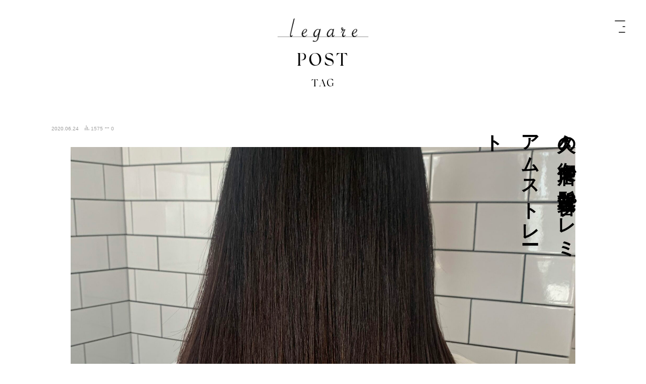

--- FILE ---
content_type: text/html; charset=UTF-8
request_url: https://legare-hairatelier.jp/5385/
body_size: 11070
content:
<!doctype html>
<html>
<head>
    <meta charset="UTF-8">
    <meta name="viewport" content="width=device-width, initial-scale=1.0">
    
	
<!-- This site is optimized with the Yoast SEO plugin v12.9.1 - https://yoast.com/wordpress/plugins/seo/ -->
<title>久々の御来店で髪質改善プレミアムストレート | 広島 | 美容院 | legare | レガーレ</title>
<meta name="robots" content="max-snippet:-1, max-image-preview:large, max-video-preview:-1"/>
<link rel="canonical" href="https://legare-hairatelier.jp/5385/" />
<meta property="og:locale" content="ja_JP" />
<meta property="og:type" content="article" />
<meta property="og:title" content="久々の御来店で髪質改善プレミアムストレート | 広島 | 美容院 | legare | レガーレ" />
<meta property="og:url" content="https://legare-hairatelier.jp/5385/" />
<meta property="og:site_name" content="広島 | 美容院 | legare | レガーレ" />
<meta property="article:tag" content="髪質改善メニュー" />
<meta property="article:tag" content="NOAシルクストレート" />
<meta property="article:section" content="ストレート" />
<meta property="article:published_time" content="2020-06-23T23:36:30+00:00" />
<meta property="og:image" content="https://legare-hairatelier.jp/wp-content/uploads/2020/06/5A1B1603-3792-4C57-B39A-0DE7D395630E-768x1024.jpeg" />
<meta property="og:image:secure_url" content="https://legare-hairatelier.jp/wp-content/uploads/2020/06/5A1B1603-3792-4C57-B39A-0DE7D395630E-768x1024.jpeg" />
<meta property="og:image:width" content="768" />
<meta property="og:image:height" content="1024" />
<meta name="twitter:card" content="summary_large_image" />
<meta name="twitter:title" content="久々の御来店で髪質改善プレミアムストレート | 広島 | 美容院 | legare | レガーレ" />
<meta name="twitter:image" content="http://legare-hairatelier.jp/wp-content/uploads/2020/06/5A1B1603-3792-4C57-B39A-0DE7D395630E-scaled.jpeg" />
<script type='application/ld+json' class='yoast-schema-graph yoast-schema-graph--main'>{"@context":"https://schema.org","@graph":[{"@type":"WebSite","@id":"https://legare-hairatelier.jp/#website","url":"https://legare-hairatelier.jp/","name":"\u5e83\u5cf6 | \u7f8e\u5bb9\u9662 | legare | \u30ec\u30ac\u30fc\u30ec","description":"\u5e83\u5cf6 | \u7f8e\u5bb9\u5ba4 | Legare :: \u5168\u56fd\u533a\u306e\u30b3\u30f3\u30c6\u30b9\u30c8\u3067\u6570\u3005\u306e\u53d7\u8cde\u6b74\u306e\u3042\u308b\u5e83\u5cf6\u306e\u7f8e\u5bb9\u9662\u3002\u30aa\u30fc\u30ca\u30fc\u6728\u6751\u91cd\u6210\u306e\u7387\u3044\u308b\u5b9f\u529b\u6d3e\u306e\u30d8\u30a2\u30b5\u30ed\u30f3\u3067\u3059\u3002 \u300c\u5973\u6027\u304c\u601d\u3046\u7406\u60f3\u306e\u81ea\u5206\u300d\u306e\u304a\u624b\u4f1d\u3044\u3092\u30b3\u30f3\u30bb\u30d7\u30c8\u306b\u30d7\u30ed\u3067\u3042\u308b\u3053\u3068\u3001\u5f53\u305f\u308a\u524d\u306e\u3053\u3068\u3092\u5927\u4e8b\u306b\u3057\u3066\u3044\u307e\u3059\u3002","potentialAction":{"@type":"SearchAction","target":"https://legare-hairatelier.jp/?s={search_term_string}","query-input":"required name=search_term_string"}},{"@type":"WebPage","@id":"https://legare-hairatelier.jp/5385/#webpage","url":"https://legare-hairatelier.jp/5385/","inLanguage":"ja","name":"\u4e45\u3005\u306e\u5fa1\u6765\u5e97\u3067\u9aea\u8cea\u6539\u5584\u30d7\u30ec\u30df\u30a2\u30e0\u30b9\u30c8\u30ec\u30fc\u30c8 | \u5e83\u5cf6 | \u7f8e\u5bb9\u9662 | legare | \u30ec\u30ac\u30fc\u30ec","isPartOf":{"@id":"https://legare-hairatelier.jp/#website"},"datePublished":"2020-06-23T23:36:30+00:00","dateModified":"2020-06-23T23:36:30+00:00","author":{"@id":"https://legare-hairatelier.jp/#/schema/person/38b1d2c8645af34062bcbc51a06a4f53"}},{"@type":["Person"],"@id":"https://legare-hairatelier.jp/#/schema/person/38b1d2c8645af34062bcbc51a06a4f53","name":"editor","image":{"@type":"ImageObject","@id":"https://legare-hairatelier.jp/#authorlogo","url":"https://secure.gravatar.com/avatar/1eded03d4142b54c7abb3d0241c354c0?s=96&d=mm&r=g","caption":"editor"},"sameAs":[]}]}</script>
<!-- / Yoast SEO plugin. -->

<link rel='dns-prefetch' href='//typesquare.com' />
<link rel='dns-prefetch' href='//cdn.jsdelivr.net' />
<link rel='dns-prefetch' href='//cdnjs.cloudflare.com' />
<link rel='dns-prefetch' href='//netdna.bootstrapcdn.com' />
<link rel='dns-prefetch' href='//s.w.org' />
<link rel="alternate" type="application/rss+xml" title="広島 | 美容院 | legare | レガーレ &raquo; 久々の御来店で髪質改善プレミアムストレート のコメントのフィード" href="https://legare-hairatelier.jp/5385/feed/" />
		<script type="text/javascript">
			window._wpemojiSettings = {"baseUrl":"https:\/\/s.w.org\/images\/core\/emoji\/12.0.0-1\/72x72\/","ext":".png","svgUrl":"https:\/\/s.w.org\/images\/core\/emoji\/12.0.0-1\/svg\/","svgExt":".svg","source":{"concatemoji":"https:\/\/legare-hairatelier.jp\/wp-includes\/js\/wp-emoji-release.min.js?ver=5.3.20"}};
			!function(e,a,t){var n,r,o,i=a.createElement("canvas"),p=i.getContext&&i.getContext("2d");function s(e,t){var a=String.fromCharCode;p.clearRect(0,0,i.width,i.height),p.fillText(a.apply(this,e),0,0);e=i.toDataURL();return p.clearRect(0,0,i.width,i.height),p.fillText(a.apply(this,t),0,0),e===i.toDataURL()}function c(e){var t=a.createElement("script");t.src=e,t.defer=t.type="text/javascript",a.getElementsByTagName("head")[0].appendChild(t)}for(o=Array("flag","emoji"),t.supports={everything:!0,everythingExceptFlag:!0},r=0;r<o.length;r++)t.supports[o[r]]=function(e){if(!p||!p.fillText)return!1;switch(p.textBaseline="top",p.font="600 32px Arial",e){case"flag":return s([127987,65039,8205,9895,65039],[127987,65039,8203,9895,65039])?!1:!s([55356,56826,55356,56819],[55356,56826,8203,55356,56819])&&!s([55356,57332,56128,56423,56128,56418,56128,56421,56128,56430,56128,56423,56128,56447],[55356,57332,8203,56128,56423,8203,56128,56418,8203,56128,56421,8203,56128,56430,8203,56128,56423,8203,56128,56447]);case"emoji":return!s([55357,56424,55356,57342,8205,55358,56605,8205,55357,56424,55356,57340],[55357,56424,55356,57342,8203,55358,56605,8203,55357,56424,55356,57340])}return!1}(o[r]),t.supports.everything=t.supports.everything&&t.supports[o[r]],"flag"!==o[r]&&(t.supports.everythingExceptFlag=t.supports.everythingExceptFlag&&t.supports[o[r]]);t.supports.everythingExceptFlag=t.supports.everythingExceptFlag&&!t.supports.flag,t.DOMReady=!1,t.readyCallback=function(){t.DOMReady=!0},t.supports.everything||(n=function(){t.readyCallback()},a.addEventListener?(a.addEventListener("DOMContentLoaded",n,!1),e.addEventListener("load",n,!1)):(e.attachEvent("onload",n),a.attachEvent("onreadystatechange",function(){"complete"===a.readyState&&t.readyCallback()})),(n=t.source||{}).concatemoji?c(n.concatemoji):n.wpemoji&&n.twemoji&&(c(n.twemoji),c(n.wpemoji)))}(window,document,window._wpemojiSettings);
		</script>
		<style type="text/css">
img.wp-smiley,
img.emoji {
	display: inline !important;
	border: none !important;
	box-shadow: none !important;
	height: 1em !important;
	width: 1em !important;
	margin: 0 .07em !important;
	vertical-align: -0.1em !important;
	background: none !important;
	padding: 0 !important;
}
</style>
	<link rel='stylesheet' id='wp-block-library-css'  href='https://legare-hairatelier.jp/wp-includes/css/dist/block-library/style.min.css' type='text/css' media='all' />
<link rel='stylesheet' id='dashicons-css'  href='https://legare-hairatelier.jp/wp-includes/css/dashicons.min.css' type='text/css' media='all' />
<link rel='stylesheet' id='post-views-counter-frontend-css'  href='https://legare-hairatelier.jp/wp-content/plugins/post-views-counter/css/frontend.css?ver=1.3.1' type='text/css' media='all' />
<link rel='stylesheet' id='pz-linkcard-css'  href='//legare-hairatelier.jp/wp-content/uploads/pz-linkcard/style.css' type='text/css' media='all' />
<link rel='stylesheet' id='style-css'  href='https://legare-hairatelier.jp/wp-content/themes/eTheme/style.css' type='text/css' media='all' />
<link rel='stylesheet' id='common-style-css'  href='https://legare-hairatelier.jp/wp-content/themes/eTheme/css/common.css' type='text/css' media='all' />
<link rel='stylesheet' id='main-style-css'  href='https://legare-hairatelier.jp/wp-content/themes/eTheme/css/main.css' type='text/css' media='all' />
<link rel='stylesheet' id='sp-style-css'  href='https://legare-hairatelier.jp/wp-content/themes/eTheme/css/sp.css' type='text/css' media='(max-width: 640px)' />
<link rel='stylesheet' id='fancybox-css'  href='https://cdn.jsdelivr.net/gh/fancyapps/fancybox@3.5.2/dist/jquery.fancybox.min.css' type='text/css' media='all' />
<link rel='stylesheet' id='swiper-css'  href='//cdnjs.cloudflare.com/ajax/libs/Swiper/4.4.1/css/swiper.min.css' type='text/css' media='all' />
<link rel='stylesheet' id='MyFontsWebfontsKit-css'  href='https://legare-hairatelier.jp/wp-content/themes/eTheme/lib/webfont_silk/MyFontsWebfontsKit.css' type='text/css' media='all' />
<link rel='stylesheet' id='font-awesome-css'  href='//netdna.bootstrapcdn.com/font-awesome/4.0.3/css/font-awesome.css' type='text/css' media='all' />
<link rel='stylesheet' id='csr-rating-css'  href='https://legare-hairatelier.jp/wp-content/plugins/comment-star-rating/css/rating.css' type='text/css' media='all' />
<link rel='stylesheet' id='csr-raty-css'  href='https://legare-hairatelier.jp/wp-content/plugins/comment-star-rating/css/jquery.raty.css' type='text/css' media='all' />
<script type='text/javascript' src='https://legare-hairatelier.jp/wp-includes/js/jquery/jquery.js?ver=1.12.4-wp'></script>
<script type='text/javascript' src='https://legare-hairatelier.jp/wp-includes/js/jquery/jquery-migrate.min.js?ver=1.4.1'></script>
<script type='text/javascript' src='//typesquare.com/3/tsst/script/ja/typesquare.js?tMXZdPqdfjA%3D'></script>
<script type='text/javascript' src='https://cdn.jsdelivr.net/gh/fancyapps/fancybox@3.5.2/dist/jquery.fancybox.min.js'></script>
<script type='text/javascript' src='//cdnjs.cloudflare.com/ajax/libs/Swiper/4.4.1/js/swiper.min.js'></script>
<script type='text/javascript' src='https://legare-hairatelier.jp/wp-content/themes/eTheme/js/common.js'></script>
<script type='text/javascript' src='https://legare-hairatelier.jp/wp-content/plugins/comment-star-rating/js/d3.min.js'></script>
<script type='text/javascript' src='https://legare-hairatelier.jp/wp-content/plugins/comment-star-rating/js/jquery.raty.js'></script>
<link rel='https://api.w.org/' href='https://legare-hairatelier.jp/wp-json/' />
<link rel="alternate" type="application/json+oembed" href="https://legare-hairatelier.jp/wp-json/oembed/1.0/embed?url=https%3A%2F%2Flegare-hairatelier.jp%2F5385%2F" />
<link rel="alternate" type="text/xml+oembed" href="https://legare-hairatelier.jp/wp-json/oembed/1.0/embed?url=https%3A%2F%2Flegare-hairatelier.jp%2F5385%2F&#038;format=xml" />
		<script>
			document.addEventListener('DOMContentLoaded', function () {
				HorizontalBarGraph = function (el, series) {
					this.el = d3.select(el);
					this.series = series;
				};
				HorizontalBarGraph.prototype.draw = function (count) {
					console.log(count);
					var x = d3.scaleLinear()
						.domain([0, count])
						.range([0, 100]);

					var segment = this.el
						.selectAll(".horizontal-bar-graph-segment")
						.data(this.series)
						.enter()
						.append("div").classed("horizontal-bar-graph-segment", true);

					segment
						.append("div").classed("horizontal-bar-graph-label", true)
						.text(function (d) {
							return d.label
						});

					segment
						.append("div").classed("horizontal-bar-graph-value", true)
						.append("div").classed("horizontal-bar-graph-value-bg", true)
						.append("div").classed("horizontal-bar-graph-value-bar", true)
						.style("background-color", function (d) {
							return d.color
						})
						.transition()
						.duration(1000)
						.style("min-width", function (d) {
							return x(d.value) + "%"
						});

					segment
						.append("div").classed("horizontal-bar-graph-num", true)
						.text(function (d) {
							return d.value
						});
				};

				var elements = document.getElementsByClassName('star-counter');
				 for (var i = 0; i < elements.length; i++) {
				 	var ratings = JSON.parse(elements[i].dataset.ratings);
				 	var count = elements[i].dataset.count;
					var dataset = [
						{label: "5つ星", value: ratings[5] },
						{label: "4つ星", value: ratings[4] },
						{label: "3つ星", value: ratings[3] },
						{label: "2つ星", value: ratings[2] },
						{label: "1つ星", value: ratings[1] },
					];
					var graph = new HorizontalBarGraph(elements[i], dataset);
					graph.draw(count);
				}
			});
		</script>
				<script>
			document.addEventListener('DOMContentLoaded', function () {
				jQuery('#input-type-star').raty({
					starType: 'i',	// Web Fonts
					number: 5,		// number
					score: 3,		// Defaults Star
					//half : true,
					//halfShow checke_admin_refere: true,
					hints: ['全く気に入らない', '気に入らない', '普通', '気に入った', 'とても気に入った'],
				});
				jQuery('#commentform').submit(function () {
					var score = jQuery('#input-type-star').raty('score');
					console.log(score);
					jQuery('input[name=csr_rating]').val(score);
				});
			});
		</script>
				<script type="application/ld+json">
			{
				"@context": "http://schema.org",
				"@type": "AggregateRating",
				"itemReviewed": "Article",
				"ratingValue": "",
				"bestRating": "0",
				"worstRating": "0",
				"ratingCount": "0"
			}
		</script>
				<style type="text/css" id="wp-custom-css">
			.eArchContText h1,
.eArchContText h2,
.eArchContText h3,
.eArchContText h4,
.eArchContText h5,
.eArchContText h6 {
	font-size: initial;
	margin: 1em 0;
  font-weight: bold;
}		</style>
				
</head>

<body id="aNewsPage">
<header>
    <div id="eMenuButton" class="eNotInvert">
		<div id="anim-697199353d2ba" class="wpbdmv-animation align-left renderer-svg" style="max-width: 100%;"></div>		    </div>
    <div id="eHeadLogo" class="eNotInvert">
        <a href="https://legare-hairatelier.jp/"><img src="https://legare-hairatelier.jp/wp-content/themes/eTheme/img/parts/logoW.png" alt="広島 | 美容院 | legare | レガーレ"></a>
    </div>
    <div id="eHeadMenu">
        <div id="eHeadMenuWrap">
            <div id="eHeadMenuPost">
                <div id="eHeadMenuPostImg">                    <a href="https://legare-hairatelier.jp/614/"><img src="https://legare-hairatelier.jp/wp-content/uploads/2019/03/top_main-1024x640.jpg" alt=""></a>
                </div>
				            </div>
            <div id="eMainMenu">
				
<ul class="menu">
<li><a href="https://legare-hairatelier.jp/">TOP</a></li>
<li><a href="https://legare-hairatelier.jp/contents/">CONTENTS</a></li>
<li><a href="https://legare-hairatelier.jp/shop/">SHOP</a></li>
<li><a href="https://legare-hairatelier.jp/post/">POST</a></li>
<li><a href="https://legare-hairatelier.jp/menu/">MENU</a></li>
<li><a href="https://legare-hairatelier.jp/salonhair/">SALONHAIR</a></li>
<li><a href="https://legare-hairatelier.jp/collection/">COLLECTION</a></li>
<li><a href="https://legare-hairatelier.jp/staff/">STAFF</a></li>
<li><a target="_blank" rel="noopener noreferrer" href="https://recruit.legare-hairatelier.jp/">RECRUIT</a></li>
<li><a href="https://legare-hairatelier.jp/contact/">CONTACT</a></li>
<li><a target="_blank" rel="noopener noreferrer" href="https://legare0402.thebase.in/">ONLINE STORE</a></li>
</ul>
            </div>
			            <div id="eSNSMenu">
                <div>
                    <a href="https://www.facebook.com/Legare-140188512740931/" target="_blank"><img src="https://legare-hairatelier.jp/wp-content/themes/eTheme/img/parts/iconFB_B.png"></a>
                </div>
                <div>
                    <a href="https://twitter.com/hairstylejp" target="_blank"><img src="https://legare-hairatelier.jp/wp-content/themes/eTheme/img/parts/iconTW_B.png"></a>
                </div>
                <div>
                    <a href="https://www.instagram.com/legare_hairatelier_/" target="_blank"><img src="https://legare-hairatelier.jp/wp-content/themes/eTheme/img/parts/iconIS_B.png"></a>
                </div>
            </div>
            <div id="eHeadCopy">&copy; legare</div>
        </div>
    </div>
</header>


<div id="eArchiveHead">
    <div id="eHeadTitle">
        <h1>POST</h1>
        <p><span id="eTagListButton">TAG</span></p>
    </div>
</div>
<div id="eArchiveSingleHead">
    <div class="eArchListHead">
        <time>2020.06.24            <span><img src="https://legare-hairatelier.jp/wp-content/themes/eTheme/img/parts/viewIcon1g.png">1575<img src="https://legare-hairatelier.jp/wp-content/themes/eTheme/img/parts/viewIcon2g.png">0</span>
        </time>
        <h3>久々の御来店で髪質改善プレミアムストレート</h3>
    </div>
    <div class="eArchListImg">
        <img src="https://legare-hairatelier.jp/wp-content/themes/eTheme/img/parts/blank3x2.gif" style="background-image:url(https://legare-hairatelier.jp/wp-content/uploads/2020/06/5A1B1603-3792-4C57-B39A-0DE7D395630E-scaled.jpeg);" alt="">
    </div>
</div>
<div id="eArchSingleBody">
    <div id="eArchMain">
        <div class="eArchImgCredit">5A1B1603-3792-4C57-B39A-0DE7D395630E</div>
					                <div class="eArchContText">
					<p>久々の御来店で髪質改善プレミアムストレート</p>
<p>&nbsp;</p>
<p>どうも広島髪質改善マスターLegareの妙見です</p>
<p><img src="https://scdn.line-apps.com/n/line_add_friends/btn/ja.png" /></p>
<p>本日のお客様は</p>
<p>産後久々の御来店</p>
<p>根元の癖はまあまあ強いです</p>
<p>今回はプレミアムストレートで</p>
<p>根本、中間はしっかり伸ばして</p>
<p>毛先は柔らかくしていきます　</p>
<p>髪質は硬い、多い、太いですが</p>
<p>ビフォーがこちら</p>
<p>&nbsp;</p>
                </div>
								                <div class="eArchContImg">
                    <img src="https://legare-hairatelier.jp/wp-content/uploads/2020/06/EEC5DA9F-D1F8-4433-A6A4-A00AA74A321A-768x1024.jpeg" alt="">
                </div>
                <div class="eArchImgCredit">EEC5DA9F-D1F8-4433-A6A4-A00AA74A321A</div>
								                <div class="eArchContImg">
                    <img src="https://legare-hairatelier.jp/wp-content/uploads/2020/06/828C79B6-2C99-43FC-8C43-C175020F4F2F-768x1024.jpeg" alt="">
                </div>
                <div class="eArchImgCredit">828C79B6-2C99-43FC-8C43-C175020F4F2F</div>
								                <div class="eArchContText">
					<p>髪が長いので今までそんなに気にならなかったのですが</p>
<p>今回20センチ程切らせて頂きました　　</p>
<p>収まりと艶を</p>
<p>アフターがこちら</p>
                </div>
								                <div class="eArchContImg">
                    <img src="https://legare-hairatelier.jp/wp-content/uploads/2020/06/5A1B1603-3792-4C57-B39A-0DE7D395630E-768x1024.jpeg" alt="">
                </div>
                <div class="eArchImgCredit">5A1B1603-3792-4C57-B39A-0DE7D395630E</div>
								                <div class="eArchContImg">
                    <img src="https://legare-hairatelier.jp/wp-content/uploads/2020/06/127C87A0-0B80-4327-B12B-6F27B370108A-768x1024.jpeg" alt="">
                </div>
                <div class="eArchImgCredit">127C87A0-0B80-4327-B12B-6F27B370108A</div>
								                <div class="eArchContText">
					<p>ボリュームダウンにもなります</p>
<p>梅雨対策に綺麗にしていきましょう</p>
<p>かになる方はこちらから</p>
<p><a href="https://beauty.hotpepper.jp/slnH000187925/stylist/T000397868/#stylistHeadline">https://beauty.hotpepper.jp/slnH000187925/stylist/T000397868/#stylistHeadline</a></p>
<p><img src="https://scdn.line-apps.com/n/line_add_friends/btn/ja.png" /></p>
<p>お待ちしております</p>
                </div>
					
        <div id="eArchContTag">
            <h4>#TAG</h4>
			                #
                <a href="https://legare-hairatelier.jp/tag/kaizen/">髪質改善メニュー</a>
			                #
                <a href="https://legare-hairatelier.jp/tag/noa-silk-treatment/">NOAシルクストレート</a>
			        </div>
                <div id="eArchContStylist" style="background-image: url(https://legare-hairatelier.jp/wp-content/uploads/2018/11/IMG_4283-200x300.jpeg);">
            <div>
                <div id="eArchContStylistImg">
                    <a href="https://legare-hairatelier.jp/staff/287/"><img src="https://legare-hairatelier.jp/wp-content/uploads/2018/11/IMG_4283-200x300.jpeg" alt="妙見 知洋"></a>
                </div>
                <div id="eArchContStylistCont">
                    <span>Editor</span>
                    <div>
                        <a href="https://legare-hairatelier.jp/staff/287/">妙見 知洋</a>
                    </div>
                    <p>広島の髪質改善マスター妙見です！！美髪、艶髪を提供いたします。
何千人ものお客様に提供してきた極まった酸熱トリートメントとストレートパーマを是非私に施術させてください。
きっとご満足させてみせます！
担当させて頂いた美髪にしたお客様をインスタグラムに載せています。ぜひご覧ください。</p>
                </div>
            </div>
        </div>
        		<div id="eComment">
		    <div id="eCommentWrap">
			<div id="respond" class="comment-respond">
		<h3 id="reply-title" class="comment-reply-title"> <small><a rel="nofollow" id="cancel-comment-reply-link" href="/5385/#respond" style="display:none;">コメントをキャンセル</a></small></h3><form action="https://legare-hairatelier.jp/wp-comments-post.php" method="post" id="commentform" class="comment-form"><div class="eCommentCont"><label>コメント</label><textarea id="comment" name="comment" cols="50" rows="6" aria-required="true" /></textarea></div><div class="eCommentCont"><label>ニックネーム</label><input id="author" name="author" type="text" value="" size="30" /></div>
<div class="eCommentCont"><label>メールアドレス</label><input id="email" name="email" type="text" value="" size="30" /></div>

<div id="input-type-star"></div><input type="hidden" name="csr_rating" value="" />
<p class="form-submit"><input name="submit" type="submit" id="submit" class="submit" value="送信" /> <input type='hidden' name='comment_post_ID' value='5385' id='comment_post_ID' />
<input type='hidden' name='comment_parent' id='comment_parent' value='0' />
</p></form>	</div><!-- #respond -->
	    </div>
</div>        <div id="eArchShare">
            <div id="eArchShareList">
				
<div>
    <a href="https://www.facebook.com/sharer/sharer.php?u=https://legare-hairatelier.jp/5385/&amp;t=" onClick="window.open(encodeURI(decodeURI(this.href)),'sharewindow','width=550, height=450, personalbar=0, toolbar=0, scrollbars=1, resizable=!'); return false;"><img src="https://legare-hairatelier.jp/wp-content/themes/eTheme/img/parts/blank.gif" style="background-image: url(https://legare-hairatelier.jp/wp-content/themes/eTheme/img/parts/iconFB_G.png);" alt="facebook"></a>
</div>
<div>
    <a href="https://twitter.com/intent/tweet?text=%E4%B9%85%E3%80%85%E3%81%AE%E5%BE%A1%E6%9D%A5%E5%BA%97%E3%81%A7%E9%AB%AA%E8%B3%AA%E6%94%B9%E5%96%84%E3%83%97%E3%83%AC%E3%83%9F%E3%82%A2%E3%83%A0%E3%82%B9%E3%83%88%E3%83%AC%E3%83%BC%E3%83%88&amp;url=https://legare-hairatelier.jp/5385/" onClick="window.open(encodeURI(decodeURI(this.href)),'tweetwindow','width=550, height=500, personalbar=0, toolbar=0, scrollbars=1, resizable=1'); return false;"><img src="https://legare-hairatelier.jp/wp-content/themes/eTheme/img/parts/blank.gif" style="background-image: url(https://legare-hairatelier.jp/wp-content/themes/eTheme/img/parts/iconTW_G.png);" alt="tweet"></a>
</div>
<div>
    <a href="https://line.me/R/msg/text/?%E4%B9%85%E3%80%85%E3%81%AE%E5%BE%A1%E6%9D%A5%E5%BA%97%E3%81%A7%E9%AB%AA%E8%B3%AA%E6%94%B9%E5%96%84%E3%83%97%E3%83%AC%E3%83%9F%E3%82%A2%E3%83%A0%E3%82%B9%E3%83%88%E3%83%AC%E3%83%BC%E3%83%88%0Ahttps://legare-hairatelier.jp/5385/" onClick="window.open(encodeURI(decodeURI(this.href)),'linewindow','width=550, height=680, personalbar=0, toolbar=0, scrollbars=1, resizable=1'); return false;"><img src="https://legare-hairatelier.jp/wp-content/themes/eTheme/img/parts/blank.gif" style="background-image: url(https://legare-hairatelier.jp/wp-content/themes/eTheme/img/parts/iconLN_G.png);" alt="line"></a>
</div>
<div>
    <a href="javascript:clipboadCopy('https://legare-hairatelier.jp/5385/')"><img src="https://legare-hairatelier.jp/wp-content/themes/eTheme/img/parts/blank.gif" style="background-image: url(https://legare-hairatelier.jp/wp-content/themes/eTheme/img/parts/iconLK_G.png);" alt="link"></a>
</div>

<script>
    function clipboadCopy(url) {
        document.oncopy = function (event) {
            event.preventDefault();
            event.clipboardData.setData('text', url);
        };
        document.execCommand("copy");
        alert("クリップボードにこのページのURLをコピーしました\n\n" + url);
        return false;
    }
</script>            </div>
        </div>
        <div id="eLineAddSP" class="eSpView">
            <a href="https://line.me/R/ti/p/@liu8112l" target="_blank"><img src="https://legare-hairatelier.jp/wp-content/themes/eTheme/img/parts/bana_line.jpg"></a>
            <a href="https://legare-hairatelier.stores.jp/" target="_blank"><img src="https://legare-hairatelier.jp/wp-content/themes/eTheme/img/parts/bana_online.jpg"></a>
        </div>
    </div>
    <div id="eArchSide">
		<div id="eArchSideRank">
    <h4>RANKING</h4>
    <div id="eArchSideRankList">
                            <div>
                <div class="eArchListImg">
                    <a href="https://legare-hairatelier.jp/6963/"><img src="https://legare-hairatelier.jp/wp-content/themes/eTheme/img/parts/blank3x2.gif" style="background-image:url(https://legare-hairatelier.jp/wp-content/uploads/2021/06/0C3E6B94-66DD-4BA3-AE8C-63CE64BF1669-225x300.jpeg);" alt=""></a>
                </div>
                <div class="eArchListCont">
                    <h3>
                        <a href="https://legare-hairatelier.jp/6963/">湿気で広がる髪質をLegareのオリジナル髪質改善メニューでお手入れ楽なスタイルへ</a>
                    </h3>
                    <time>2021.06.23                        <span>30295</span>
                    </time>
                </div>
            </div>
                    <div>
                <div class="eArchListImg">
                    <a href="https://legare-hairatelier.jp/781/"><img src="https://legare-hairatelier.jp/wp-content/themes/eTheme/img/parts/blank3x2.gif" style="background-image:url(https://legare-hairatelier.jp/wp-content/uploads/2019/05/783b49f8b0a1f3e060f25551e742835a-300x200.jpg);" alt=""></a>
                </div>
                <div class="eArchListCont">
                    <h3>
                        <a href="https://legare-hairatelier.jp/781/">広島美容室レガーレの木村が解説！！[奥行きショートと襟足のカットの決定版！！]</a>
                    </h3>
                    <time>2019.05.31                        <span>6521</span>
                    </time>
                </div>
            </div>
                    <div>
                <div class="eArchListImg">
                    <a href="https://legare-hairatelier.jp/614/"><img src="https://legare-hairatelier.jp/wp-content/themes/eTheme/img/parts/blank3x2.gif" style="background-image:url(https://legare-hairatelier.jp/wp-content/uploads/2019/04/hair032-300x200.jpg);" alt=""></a>
                </div>
                <div class="eArchListCont">
                    <h3>
                        <a href="https://legare-hairatelier.jp/614/">エイジング毛のお客様でもしっかりキレイになります。</a>
                    </h3>
                    <time>2019.04.03                        <span>6339</span>
                    </time>
                </div>
            </div>
                    <div>
                <div class="eArchListImg">
                    <a href="https://legare-hairatelier.jp/1302/"><img src="https://legare-hairatelier.jp/wp-content/themes/eTheme/img/parts/blank3x2.gif" style="background-image:url(https://legare-hairatelier.jp/wp-content/uploads/2019/07/2E90397C-EF1B-4639-B7F0-8092721D356B-225x300.jpeg);" alt=""></a>
                </div>
                <div class="eArchListCont">
                    <h3>
                        <a href="https://legare-hairatelier.jp/1302/">広島髪質改善🌟れおんのblog.酸熱トリートメントver.</a>
                    </h3>
                    <time>2019.07.02                        <span>5526</span>
                    </time>
                </div>
            </div>
                    <div>
                <div class="eArchListImg">
                    <a href="https://legare-hairatelier.jp/1007/"><img src="https://legare-hairatelier.jp/wp-content/themes/eTheme/img/parts/blank3x2.gif" style="background-image:url(https://legare-hairatelier.jp/wp-content/uploads/2019/06/97307C7F-9925-4DC5-A50F-A2235434C9F0-300x300.jpeg);" alt=""></a>
                </div>
                <div class="eArchListCont">
                    <h3>
                        <a href="https://legare-hairatelier.jp/1007/">広島髪質改善🌟れおんのblog.エドルカラーピンクバイオレットver.</a>
                    </h3>
                    <time>2019.06.13                        <span>5477</span>
                    </time>
                </div>
            </div>
                    <div>
                <div class="eArchListImg">
                    <a href="https://legare-hairatelier.jp/1394/"><img src="https://legare-hairatelier.jp/wp-content/themes/eTheme/img/parts/blank3x2.gif" style="background-image:url(https://legare-hairatelier.jp/wp-content/uploads/2019/07/A744EFB0-6479-41B5-B7C2-D56BCE1B1099-225x300.jpeg);" alt=""></a>
                </div>
                <div class="eArchListCont">
                    <h3>
                        <a href="https://legare-hairatelier.jp/1394/">酸熱トリートメントのオーディンが凄い</a>
                    </h3>
                    <time>2019.07.08                        <span>4949</span>
                    </time>
                </div>
            </div>
            </div>
</div>
    </div>
</div>
<div id="eLineAdd" class="ePcView">
    <a href="https://legare-hairatelier.stores.jp/" target="_blank"><img src="https://legare-hairatelier.jp/wp-content/themes/eTheme/img/parts/bana_online.jpg"></a>
    <a href="https://line.me/R/ti/p/@liu8112l" target="_blank"><img src="https://legare-hairatelier.jp/wp-content/themes/eTheme/img/parts/bana_line.jpg"></a>
</div>
<div id="eArchiveSingleOther">
    <h4>OTHER POST</h4>
    <div id="eArchiveList" class="swiper-container">
        <div class="swiper-wrapper">
			                <div class="swiper-slide">
                    <div class="eArchListHead">
                        <time>2025.10.23                            <span><img src="https://legare-hairatelier.jp/wp-content/themes/eTheme/img/parts/viewIcon1g.png">326<img src="https://legare-hairatelier.jp/wp-content/themes/eTheme/img/parts/viewIcon2g.png">0</span>
                        </time>
                        <h3>髪質改善ストレートで叶える、自然なツヤと柔らかさ(広島市中区紙屋町)</h3>
                    </div>
                    <div class="eArchListImg">
                        <a href="https://legare-hairatelier.jp/10301/"><img src="https://legare-hairatelier.jp/wp-content/themes/eTheme/img/parts/blank3x2.gif" style="background-image:url(https://legare-hairatelier.jp/wp-content/uploads/2025/10/IMG_5508-scaled.jpeg);" alt=""></a>
                    </div>
                </div>
			                <div class="swiper-slide">
                    <div class="eArchListHead">
                        <time>2025.08.24                            <span><img src="https://legare-hairatelier.jp/wp-content/themes/eTheme/img/parts/viewIcon1g.png">466<img src="https://legare-hairatelier.jp/wp-content/themes/eTheme/img/parts/viewIcon2g.png">0</span>
                        </time>
                        <h3>憧れの「ボブパーマ」について</h3>
                    </div>
                    <div class="eArchListImg">
                        <a href="https://legare-hairatelier.jp/10186/"><img src="https://legare-hairatelier.jp/wp-content/themes/eTheme/img/parts/blank3x2.gif" style="background-image:url(https://legare-hairatelier.jp/wp-content/uploads/2025/08/IMG_2423.jpeg);" alt=""></a>
                    </div>
                </div>
			                <div class="swiper-slide">
                    <div class="eArchListHead">
                        <time>2025.08.08                            <span><img src="https://legare-hairatelier.jp/wp-content/themes/eTheme/img/parts/viewIcon1g.png">493<img src="https://legare-hairatelier.jp/wp-content/themes/eTheme/img/parts/viewIcon2g.png">0</span>
                        </time>
                        <h3>抜け感と上品さを両立したマッシュショート！【中区紙屋町】</h3>
                    </div>
                    <div class="eArchListImg">
                        <a href="https://legare-hairatelier.jp/10154/"><img src="https://legare-hairatelier.jp/wp-content/themes/eTheme/img/parts/blank3x2.gif" style="background-image:url(https://legare-hairatelier.jp/wp-content/uploads/2025/08/IMG_1830-scaled.jpeg);" alt=""></a>
                    </div>
                </div>
			        </div>
    </div>
</div>
<div id="ePostTagBack">
    <div id="ePostTagWrap">
        <div id="ePostTagImg">
            <img class="ePcView" src="https://legare-hairatelier.jp/wp-content/themes/eTheme/img/parts/blank3x4.gif" style="background-image:url(https://legare-hairatelier.jp/wp-content/uploads/2019/03/top_recruit_sp-1-683x1024.jpg);" alt="">
            <img class="eSpView" src="https://legare-hairatelier.jp/wp-content/themes/eTheme/img/parts/blank16x9.gif" style="background-image:url(https://legare-hairatelier.jp/wp-content/uploads/2019/03/top_main-1024x640.jpg);" alt="">
        </div>
        <div id="ePostTagCont">
            <h3>POST</h3>
            <form role="search" method="get" id="searchform" action="https://legare-hairatelier.jp/">
                <input type="text" name="s" id="s" placeholder="検索">
            </form>
            <h4>CATEGORY</h4>
            <div class="ePostTagList">
				                    <a href="https://legare-hairatelier.jp/category/color/">#カラー</a>
				                    <a href="https://legare-hairatelier.jp/category/perm/">#パーマ</a>
				                    <a href="https://legare-hairatelier.jp/category/cut/">#カット</a>
				                    <a href="https://legare-hairatelier.jp/category/straight/">#ストレート</a>
				                    <a href="https://legare-hairatelier.jp/category/treatment/">#トリートメント</a>
				                    <a href="https://legare-hairatelier.jp/category/item/">#商品</a>
				                    <a href="https://legare-hairatelier.jp/category/blog/">#ブログ</a>
				                    <a href="https://legare-hairatelier.jp/category/info/">#定休日のお知らせ</a>
				            </div>
            <h4>TAGS</h4>
            <div class="ePostTagList">
				                    <a href="https://legare-hairatelier.jp/tag/%e8%89%b6%e3%81%a8%e3%81%be%e3%81%a8%e3%81%be%e3%82%8a%e3%82%92/">#艶とまとまりを</a>
				                    <a href="https://legare-hairatelier.jp/tag/%e3%82%b3%e3%83%b3%e3%83%86%e3%82%b9%e3%83%88/">#コンテスト</a>
				                    <a href="https://legare-hairatelier.jp/tag/%e5%b9%b4%e6%9c%ab%e5%b9%b4%e5%a7%8b%e3%81%ae%e3%81%8a%e4%bc%91%e3%81%bf/">#年末年始のお休み</a>
				                    <a href="https://legare-hairatelier.jp/tag/%e5%b9%b4%e6%9c%ab%e5%b9%b4%e5%a7%8b/">#年末年始</a>
				                    <a href="https://legare-hairatelier.jp/tag/%e3%83%9f%e3%83%87%e3%82%a3%e3%82%a2%e3%83%a0/">#ミディアム</a>
				                    <a href="https://legare-hairatelier.jp/tag/%e5%88%88%e3%82%8a%e4%b8%8a%e3%81%92%e3%83%99%e3%83%aa%e3%83%bc%e3%82%b7%e3%83%a7%e3%83%bc%e3%83%88/">#刈り上げベリーショート</a>
				                    <a href="https://legare-hairatelier.jp/tag/%e3%83%a9%e3%83%95%e3%81%aa%e6%9d%9f%e6%84%9f%e3%82%b7%e3%83%a7%e3%83%bc%e3%83%88%e3%83%9c%e3%83%96/">#ラフな束感ショートボブ</a>
				                    <a href="https://legare-hairatelier.jp/tag/%e7%84%a1%e9%80%a0%e4%bd%9c%e5%a4%96%e3%83%8f%e3%83%8d%e5%88%87%e3%82%8a%e3%81%a3%e3%81%b1%e3%81%aa%e3%81%97%e3%83%9c%e3%83%96/">#無造作外ハネ切りっぱなしボブ</a>
				                    <a href="https://legare-hairatelier.jp/tag/%e3%83%99%e3%83%aa%e3%83%bc%e3%82%b7%e3%83%a7%e3%83%bc%e3%83%88/">#ベリーショート</a>
				                    <a href="https://legare-hairatelier.jp/tag/%e3%83%9f%e3%83%87%e3%82%a3%e3%82%a2%e3%83%a0%e3%82%b9%e3%82%bf%e3%82%a4%e3%83%ab/">#ミディアムスタイル</a>
				            </div>
        </div>
        <div id="ePostTagClose"></div>
    </div>
</div>
<script>
    new Swiper('#eArchiveList', {
        slidesPerView: 3,
        spaceBetween: 35,
        breakpoints: {
            640: {
                slidesPerView: 'auto',
                spaceBetween: 20,
            }
        }
    });

    jQuery(function ($) {
        var bet1stheight = $("#eArchShare").height();
        var between1st = $("#eArchMain").offset().top;
        var between2nd = $("#eArchMain").outerHeight();
        var endline = between2nd + between1st - bet1stheight;

        $(window).scroll(function () {
            var scrollY = ($(window).scrollTop()) + 150;
            if (scrollY <= between1st + 150) {
                $("#eArchShare").css({
                    "top": "0px",
                    "bottom": "auto"
                });
            } else if (scrollY > between1st && scrollY + 30 < endline) {
                $("#eArchShare").css({
                    "top": ((scrollY - between1st)) + "px"
                });
            } else {
                $("#eArchShare").css({
                    "top": "auto",
                    "bottom": "30px"
                });
            }
        });
    });

</script>

<footer class="footer">
    <div id="eFootLogo">
        <a href="https://legare-hairatelier.jp/"><img src="https://legare-hairatelier.jp/wp-content/themes/eTheme/img/parts/logoW.png" alt="広島 | 美容院 | legare | レガーレ"></a>
    </div>
    <div id="eFootMenu">
        <div>
            
<ul class="menu">
<li><a href="https://legare-hairatelier.jp/">TOP</a></li>
<li><a href="https://legare-hairatelier.jp/contents/">CONTENTS</a></li>
<li><a href="https://legare-hairatelier.jp/shop/">SHOP</a></li>
<li><a href="https://legare-hairatelier.jp/post/">POST</a></li>
<li><a href="https://legare-hairatelier.jp/menu/">MENU</a></li>
<li><a href="https://legare-hairatelier.jp/salonhair/">SALONHAIR</a></li>
<li><a href="https://legare-hairatelier.jp/collection/">COLLECTION</a></li>
<li><a href="https://legare-hairatelier.jp/staff/">STAFF</a></li>
<li><a target="_blank" rel="noopener noreferrer" href="https://recruit.legare-hairatelier.jp/">RECRUIT</a></li>
<li><a href="https://legare-hairatelier.jp/contact/">CONTACT</a></li>
<li><a target="_blank" rel="noopener noreferrer" href="https://legare0402.thebase.in/">ONLINE STORE</a></li>
</ul>
        </div>
        <div>
            
<ul class="aSubMenu aPcView">
<li><a href="https://legare-hairatelier.jp/contact/">CONTACT</a></li>
<li><a href="https://legare-hairatelier.jp/privacy-policy/">PRIVACY POLICY</a></li>
</ul>
        </div>
    </div>
    <div id="eFootSNS">
        <div>
            <a href="https://www.facebook.com/Legare-140188512740931/" target="_blank"><img src="https://legare-hairatelier.jp/wp-content/themes/eTheme/img/parts/iconFB_B.png"></a>
        </div>
        <div>
            <a href="https://twitter.com/hairstylejp" target="_blank"><img src="https://legare-hairatelier.jp/wp-content/themes/eTheme/img/parts/iconTW_B.png"></a>
        </div>
        <div>
            <a href="https://www.instagram.com/legare_hairatelier_/" target="_blank"><img src="https://legare-hairatelier.jp/wp-content/themes/eTheme/img/parts/iconIS_B.png"></a>
        </div>
    </div>
    <div id="aCopyright" class="eSpView">&copy;legare</div>
</footer>
<div id="eFootReserve">
    <a href="https://legare-hairatelier.jp/" target="_blank"><img src="https://legare-hairatelier.jp/wp-content/themes/eTheme/img/parts/yoyaku_icon_02.png" alt="予約する"></a>
</div>
<script type='text/javascript' src='https://legare-hairatelier.jp/wp-includes/js/jquery/ui/effect.min.js?ver=1.11.4'></script>
<script type='text/javascript' src='https://legare-hairatelier.jp/wp-includes/js/jquery/ui/effect-slide.min.js?ver=1.11.4'></script>
<script type='text/javascript' src='https://legare-hairatelier.jp/wp-includes/js/wp-embed.min.js'></script>
<script type='text/javascript' src='https://legare-hairatelier.jp/wp-content/plugins/wp-bodymovin/assets/js/lottie.min.js?ver=5.5.3'></script>
<script type='text/javascript'>
/* <![CDATA[ */
var wpbodymovin = {"animations":[{"id":423,"container_id":"anim-697199353d2ba","autoplay_viewport":false,"autostop_viewport":false,"loop":true,"width":"100%","height":"","lazyload":false,"animation_data":"{\"v\":\"5.3.4\",\"fr\":23.9759979248047,\"ip\":0,\"op\":28.9999974899623,\"w\":40,\"h\":40,\"nm\":\"sitemenu\",\"ddd\":0,\"assets\":[],\"layers\":[{\"ddd\":0,\"ind\":1,\"ty\":4,\"nm\":\"sitemenu\u30a2\u30a6\u30c8\u30e9\u30a4\u30f3\",\"sr\":1,\"ks\":{\"o\":{\"a\":0,\"k\":100,\"ix\":11},\"r\":{\"a\":0,\"k\":0,\"ix\":10},\"p\":{\"a\":0,\"k\":[20,20,0],\"ix\":2},\"a\":{\"a\":0,\"k\":[25,25,0],\"ix\":1},\"s\":{\"a\":0,\"k\":[100,100,100],\"ix\":6}},\"ao\":0,\"shapes\":[{\"ty\":\"gr\",\"it\":[{\"ind\":0,\"ty\":\"sh\",\"ix\":1,\"ks\":{\"a\":0,\"k\":{\"i\":[[0,0],[0,0]],\"o\":[[0,0],[0,0]],\"v\":[[20.505,39.504],[40.504,39.504]],\"c\":false},\"ix\":2},\"nm\":\"\u30d1\u30b9 1\",\"mn\":\"ADBE Vector Shape - Group\",\"hd\":false},{\"ty\":\"tm\",\"s\":{\"a\":1,\"k\":[{\"i\":{\"x\":[0.833],\"y\":[0.833]},\"o\":{\"x\":[0.167],\"y\":[0.167]},\"n\":[\"0p833_0p833_0p167_0p167\"],\"t\":0,\"s\":[80],\"e\":[10]},{\"i\":{\"x\":[0.833],\"y\":[0.833]},\"o\":{\"x\":[0.167],\"y\":[0.167]},\"n\":[\"0p833_0p833_0p167_0p167\"],\"t\":2,\"s\":[10],\"e\":[70]},{\"i\":{\"x\":[0.833],\"y\":[0.833]},\"o\":{\"x\":[0.167],\"y\":[0.167]},\"n\":[\"0p833_0p833_0p167_0p167\"],\"t\":4,\"s\":[70],\"e\":[10]},{\"i\":{\"x\":[0.833],\"y\":[0.833]},\"o\":{\"x\":[0.167],\"y\":[0.167]},\"n\":[\"0p833_0p833_0p167_0p167\"],\"t\":6,\"s\":[10],\"e\":[60]},{\"i\":{\"x\":[0.833],\"y\":[0.833]},\"o\":{\"x\":[0.167],\"y\":[0.167]},\"n\":[\"0p833_0p833_0p167_0p167\"],\"t\":8,\"s\":[60],\"e\":[40]},{\"i\":{\"x\":[0.833],\"y\":[0.833]},\"o\":{\"x\":[0.167],\"y\":[0.167]},\"n\":[\"0p833_0p833_0p167_0p167\"],\"t\":10,\"s\":[40],\"e\":[30]},{\"i\":{\"x\":[0.833],\"y\":[0.833]},\"o\":{\"x\":[0.167],\"y\":[0.167]},\"n\":[\"0p833_0p833_0p167_0p167\"],\"t\":12,\"s\":[30],\"e\":[70]},{\"i\":{\"x\":[0.833],\"y\":[0.833]},\"o\":{\"x\":[0.167],\"y\":[0.167]},\"n\":[\"0p833_0p833_0p167_0p167\"],\"t\":14,\"s\":[70],\"e\":[10]},{\"i\":{\"x\":[0.833],\"y\":[0.833]},\"o\":{\"x\":[0.167],\"y\":[0.167]},\"n\":[\"0p833_0p833_0p167_0p167\"],\"t\":16,\"s\":[10],\"e\":[80]},{\"i\":{\"x\":[0.833],\"y\":[0.833]},\"o\":{\"x\":[0.167],\"y\":[0.167]},\"n\":[\"0p833_0p833_0p167_0p167\"],\"t\":18,\"s\":[80],\"e\":[10]},{\"i\":{\"x\":[0.833],\"y\":[0.833]},\"o\":{\"x\":[0.167],\"y\":[0.167]},\"n\":[\"0p833_0p833_0p167_0p167\"],\"t\":20,\"s\":[10],\"e\":[80]},{\"i\":{\"x\":[0.833],\"y\":[0.833]},\"o\":{\"x\":[0.167],\"y\":[0.167]},\"n\":[\"0p833_0p833_0p167_0p167\"],\"t\":22,\"s\":[80],\"e\":[40]},{\"i\":{\"x\":[0.833],\"y\":[0.833]},\"o\":{\"x\":[0.167],\"y\":[0.167]},\"n\":[\"0p833_0p833_0p167_0p167\"],\"t\":24,\"s\":[40],\"e\":[30]},{\"i\":{\"x\":[0.833],\"y\":[0.833]},\"o\":{\"x\":[0.167],\"y\":[0.167]},\"n\":[\"0p833_0p833_0p167_0p167\"],\"t\":26,\"s\":[30],\"e\":[70]},{\"t\":27.9999975765153}],\"ix\":1},\"e\":{\"a\":0,\"k\":100,\"ix\":2},\"o\":{\"a\":0,\"k\":0,\"ix\":3},\"m\":1,\"ix\":2,\"nm\":\"\u30d1\u30b9\u306e\u30c8\u30ea\u30df\u30f3\u30b0 1\",\"mn\":\"ADBE Vector Filter - Trim\",\"hd\":false},{\"ty\":\"st\",\"c\":{\"a\":0,\"k\":[1,1,1,1],\"ix\":3},\"o\":{\"a\":0,\"k\":100,\"ix\":4},\"w\":{\"a\":0,\"k\":2,\"ix\":5},\"lc\":1,\"lj\":1,\"ml\":10,\"ml2\":{\"a\":0,\"k\":10,\"ix\":8},\"nm\":\"\u7dda 1\",\"mn\":\"ADBE Vector Graphic - Stroke\",\"hd\":false},{\"ty\":\"tr\",\"p\":{\"a\":0,\"k\":[0,0],\"ix\":2},\"a\":{\"a\":0,\"k\":[0,0],\"ix\":1},\"s\":{\"a\":0,\"k\":[100,100],\"ix\":3},\"r\":{\"a\":0,\"k\":0,\"ix\":6},\"o\":{\"a\":0,\"k\":100,\"ix\":7},\"sk\":{\"a\":0,\"k\":0,\"ix\":4},\"sa\":{\"a\":0,\"k\":0,\"ix\":5},\"nm\":\"\u30c8\u30e9\u30f3\u30b9\u30d5\u30a9\u30fc\u30e0\"}],\"nm\":\"\u30b0\u30eb\u30fc\u30d7 1\",\"np\":3,\"cix\":2,\"ix\":1,\"mn\":\"ADBE Vector Group\",\"hd\":false},{\"ty\":\"gr\",\"it\":[{\"ind\":0,\"ty\":\"sh\",\"ix\":1,\"ks\":{\"a\":0,\"k\":{\"i\":[[0,0],[0,0]],\"o\":[[0,0],[0,0]],\"v\":[[14.504,24.504],[40.504,24.504]],\"c\":false},\"ix\":2},\"nm\":\"\u30d1\u30b9 1\",\"mn\":\"ADBE Vector Shape - Group\",\"hd\":false},{\"ty\":\"tm\",\"s\":{\"a\":1,\"k\":[{\"i\":{\"x\":[0.833],\"y\":[0.833]},\"o\":{\"x\":[0.167],\"y\":[0.167]},\"n\":[\"0p833_0p833_0p167_0p167\"],\"t\":0,\"s\":[20],\"e\":[80]},{\"i\":{\"x\":[0.833],\"y\":[0.833]},\"o\":{\"x\":[0.167],\"y\":[0.167]},\"n\":[\"0p833_0p833_0p167_0p167\"],\"t\":2,\"s\":[80],\"e\":[10]},{\"i\":{\"x\":[0.833],\"y\":[0.833]},\"o\":{\"x\":[0.167],\"y\":[0.167]},\"n\":[\"0p833_0p833_0p167_0p167\"],\"t\":4,\"s\":[10],\"e\":[80]},{\"i\":{\"x\":[0.833],\"y\":[0.833]},\"o\":{\"x\":[0.167],\"y\":[0.167]},\"n\":[\"0p833_0p833_0p167_0p167\"],\"t\":6,\"s\":[80],\"e\":[10]},{\"i\":{\"x\":[0.833],\"y\":[0.833]},\"o\":{\"x\":[0.167],\"y\":[0.167]},\"n\":[\"0p833_0p833_0p167_0p167\"],\"t\":8,\"s\":[10],\"e\":[80]},{\"i\":{\"x\":[0.833],\"y\":[0.833]},\"o\":{\"x\":[0.167],\"y\":[0.167]},\"n\":[\"0p833_0p833_0p167_0p167\"],\"t\":10,\"s\":[80],\"e\":[60]},{\"i\":{\"x\":[0.833],\"y\":[0.833]},\"o\":{\"x\":[0.167],\"y\":[0.167]},\"n\":[\"0p833_0p833_0p167_0p167\"],\"t\":12,\"s\":[60],\"e\":[20]},{\"i\":{\"x\":[0.833],\"y\":[0.833]},\"o\":{\"x\":[0.167],\"y\":[0.167]},\"n\":[\"0p833_0p833_0p167_0p167\"],\"t\":14,\"s\":[20],\"e\":[60]},{\"i\":{\"x\":[0.833],\"y\":[0.833]},\"o\":{\"x\":[0.167],\"y\":[0.167]},\"n\":[\"0p833_0p833_0p167_0p167\"],\"t\":16,\"s\":[60],\"e\":[10]},{\"i\":{\"x\":[0.833],\"y\":[0.833]},\"o\":{\"x\":[0.167],\"y\":[0.167]},\"n\":[\"0p833_0p833_0p167_0p167\"],\"t\":18,\"s\":[10],\"e\":[70]},{\"i\":{\"x\":[0.833],\"y\":[0.833]},\"o\":{\"x\":[0.167],\"y\":[0.167]},\"n\":[\"0p833_0p833_0p167_0p167\"],\"t\":20,\"s\":[70],\"e\":[10]},{\"i\":{\"x\":[0.833],\"y\":[0.833]},\"o\":{\"x\":[0.167],\"y\":[0.167]},\"n\":[\"0p833_0p833_0p167_0p167\"],\"t\":22,\"s\":[10],\"e\":[80]},{\"i\":{\"x\":[0.833],\"y\":[0.833]},\"o\":{\"x\":[0.167],\"y\":[0.167]},\"n\":[\"0p833_0p833_0p167_0p167\"],\"t\":24,\"s\":[80],\"e\":[60]},{\"i\":{\"x\":[0.833],\"y\":[0.833]},\"o\":{\"x\":[0.167],\"y\":[0.167]},\"n\":[\"0p833_0p833_0p167_0p167\"],\"t\":26,\"s\":[60],\"e\":[20]},{\"t\":27.9999975765153}],\"ix\":1},\"e\":{\"a\":0,\"k\":100,\"ix\":2},\"o\":{\"a\":0,\"k\":0,\"ix\":3},\"m\":1,\"ix\":2,\"nm\":\"\u30d1\u30b9\u306e\u30c8\u30ea\u30df\u30f3\u30b0 1\",\"mn\":\"ADBE Vector Filter - Trim\",\"hd\":false},{\"ty\":\"st\",\"c\":{\"a\":0,\"k\":[1,1,1,1],\"ix\":3},\"o\":{\"a\":0,\"k\":100,\"ix\":4},\"w\":{\"a\":0,\"k\":2,\"ix\":5},\"lc\":1,\"lj\":1,\"ml\":10,\"ml2\":{\"a\":0,\"k\":10,\"ix\":8},\"nm\":\"\u7dda 1\",\"mn\":\"ADBE Vector Graphic - Stroke\",\"hd\":false},{\"ty\":\"tr\",\"p\":{\"a\":0,\"k\":[0,0],\"ix\":2},\"a\":{\"a\":0,\"k\":[0,0],\"ix\":1},\"s\":{\"a\":0,\"k\":[100,100],\"ix\":3},\"r\":{\"a\":0,\"k\":0,\"ix\":6},\"o\":{\"a\":0,\"k\":100,\"ix\":7},\"sk\":{\"a\":0,\"k\":0,\"ix\":4},\"sa\":{\"a\":0,\"k\":0,\"ix\":5},\"nm\":\"\u30c8\u30e9\u30f3\u30b9\u30d5\u30a9\u30fc\u30e0\"}],\"nm\":\"\u30b0\u30eb\u30fc\u30d7 2\",\"np\":3,\"cix\":2,\"ix\":2,\"mn\":\"ADBE Vector Group\",\"hd\":false},{\"ty\":\"gr\",\"it\":[{\"ind\":0,\"ty\":\"sh\",\"ix\":1,\"ks\":{\"a\":0,\"k\":{\"i\":[[0,0],[0,0]],\"o\":[[0,0],[0,0]],\"v\":[[8.504,9.504],[40.504,9.504]],\"c\":false},\"ix\":2},\"nm\":\"\u30d1\u30b9 1\",\"mn\":\"ADBE Vector Shape - Group\",\"hd\":false},{\"ty\":\"tm\",\"s\":{\"a\":1,\"k\":[{\"i\":{\"x\":[0.833],\"y\":[0.833]},\"o\":{\"x\":[0.167],\"y\":[0.167]},\"n\":[\"0p833_0p833_0p167_0p167\"],\"t\":0,\"s\":[70],\"e\":[10]},{\"i\":{\"x\":[0.833],\"y\":[0.833]},\"o\":{\"x\":[0.167],\"y\":[0.167]},\"n\":[\"0p833_0p833_0p167_0p167\"],\"t\":2,\"s\":[10],\"e\":[80]},{\"i\":{\"x\":[0.833],\"y\":[0.833]},\"o\":{\"x\":[0.167],\"y\":[0.167]},\"n\":[\"0p833_0p833_0p167_0p167\"],\"t\":4,\"s\":[80],\"e\":[20]},{\"i\":{\"x\":[0.833],\"y\":[0.833]},\"o\":{\"x\":[0.167],\"y\":[0.167]},\"n\":[\"0p833_0p833_0p167_0p167\"],\"t\":6,\"s\":[20],\"e\":[70]},{\"i\":{\"x\":[0.833],\"y\":[0.833]},\"o\":{\"x\":[0.167],\"y\":[0.167]},\"n\":[\"0p833_0p833_0p167_0p167\"],\"t\":8,\"s\":[70],\"e\":[30]},{\"i\":{\"x\":[0.833],\"y\":[0.833]},\"o\":{\"x\":[0.167],\"y\":[0.167]},\"n\":[\"0p833_0p833_0p167_0p167\"],\"t\":10,\"s\":[30],\"e\":[20]},{\"i\":{\"x\":[0.833],\"y\":[0.833]},\"o\":{\"x\":[0.167],\"y\":[0.167]},\"n\":[\"0p833_0p833_0p167_0p167\"],\"t\":12,\"s\":[20],\"e\":[70]},{\"i\":{\"x\":[0.833],\"y\":[0.833]},\"o\":{\"x\":[0.167],\"y\":[0.167]},\"n\":[\"0p833_0p833_0p167_0p167\"],\"t\":14,\"s\":[70],\"e\":[10]},{\"i\":{\"x\":[0.833],\"y\":[0.833]},\"o\":{\"x\":[0.167],\"y\":[0.167]},\"n\":[\"0p833_0p833_0p167_0p167\"],\"t\":16,\"s\":[10],\"e\":[80]},{\"i\":{\"x\":[0.833],\"y\":[0.833]},\"o\":{\"x\":[0.167],\"y\":[0.167]},\"n\":[\"0p833_0p833_0p167_0p167\"],\"t\":18,\"s\":[80],\"e\":[20]},{\"i\":{\"x\":[0.833],\"y\":[0.833]},\"o\":{\"x\":[0.167],\"y\":[0.167]},\"n\":[\"0p833_0p833_0p167_0p167\"],\"t\":20,\"s\":[20],\"e\":[90]},{\"i\":{\"x\":[0.833],\"y\":[0.833]},\"o\":{\"x\":[0.167],\"y\":[0.167]},\"n\":[\"0p833_0p833_0p167_0p167\"],\"t\":22,\"s\":[90],\"e\":[20]},{\"i\":{\"x\":[0.833],\"y\":[0.833]},\"o\":{\"x\":[0.167],\"y\":[0.167]},\"n\":[\"0p833_0p833_0p167_0p167\"],\"t\":24,\"s\":[20],\"e\":[30]},{\"i\":{\"x\":[0.833],\"y\":[0.833]},\"o\":{\"x\":[0.167],\"y\":[0.167]},\"n\":[\"0p833_0p833_0p167_0p167\"],\"t\":26,\"s\":[30],\"e\":[70]},{\"t\":27.9999975765153}],\"ix\":1},\"e\":{\"a\":0,\"k\":100,\"ix\":2},\"o\":{\"a\":0,\"k\":0,\"ix\":3},\"m\":1,\"ix\":2,\"nm\":\"\u30d1\u30b9\u306e\u30c8\u30ea\u30df\u30f3\u30b0 1\",\"mn\":\"ADBE Vector Filter - Trim\",\"hd\":false},{\"ty\":\"st\",\"c\":{\"a\":0,\"k\":[1,1,1,1],\"ix\":3},\"o\":{\"a\":0,\"k\":100,\"ix\":4},\"w\":{\"a\":0,\"k\":2,\"ix\":5},\"lc\":1,\"lj\":1,\"ml\":10,\"ml2\":{\"a\":0,\"k\":10,\"ix\":8},\"nm\":\"\u7dda 1\",\"mn\":\"ADBE Vector Graphic - Stroke\",\"hd\":false},{\"ty\":\"tr\",\"p\":{\"a\":0,\"k\":[0,0],\"ix\":2},\"a\":{\"a\":0,\"k\":[0,0],\"ix\":1},\"s\":{\"a\":0,\"k\":[100,100],\"ix\":3},\"r\":{\"a\":0,\"k\":0,\"ix\":6},\"o\":{\"a\":0,\"k\":100,\"ix\":7},\"sk\":{\"a\":0,\"k\":0,\"ix\":4},\"sa\":{\"a\":0,\"k\":0,\"ix\":5},\"nm\":\"\u30c8\u30e9\u30f3\u30b9\u30d5\u30a9\u30fc\u30e0\"}],\"nm\":\"\u30b0\u30eb\u30fc\u30d7 3\",\"np\":3,\"cix\":2,\"ix\":3,\"mn\":\"ADBE Vector Group\",\"hd\":false}],\"ip\":0,\"op\":28.9999974899623,\"st\":0,\"bm\":0}],\"markers\":[]}","autoplay_onload":true,"renderer":"svg"}],"ajaxurl":"https:\/\/legare-hairatelier.jp\/wp-admin\/admin-ajax.php"};
/* ]]> */
</script>
<script type='text/javascript' src='https://legare-hairatelier.jp/wp-content/plugins/wp-bodymovin/assets/js/wpbodymovin.min.js?ver=2.1.0'></script>
<script type='text/javascript' src='https://legare-hairatelier.jp/wp-content/plugins/wp-bodymovin/assets/js/isonscreen.min.js?ver=0.0.1'></script>
<script defer src="https://static.cloudflareinsights.com/beacon.min.js/vcd15cbe7772f49c399c6a5babf22c1241717689176015" integrity="sha512-ZpsOmlRQV6y907TI0dKBHq9Md29nnaEIPlkf84rnaERnq6zvWvPUqr2ft8M1aS28oN72PdrCzSjY4U6VaAw1EQ==" data-cf-beacon='{"version":"2024.11.0","token":"8cffe1a516354ed29a605aa80bb5a7c9","r":1,"server_timing":{"name":{"cfCacheStatus":true,"cfEdge":true,"cfExtPri":true,"cfL4":true,"cfOrigin":true,"cfSpeedBrain":true},"location_startswith":null}}' crossorigin="anonymous"></script>
</body>
</html>



--- FILE ---
content_type: text/css
request_url: https://legare-hairatelier.jp/wp-content/themes/eTheme/style.css
body_size: 300
content:
/*
Theme Name: eTheme
Theme URI: 
Description: 
Version: 0.1
Author: 
Author URI: 
License: 
License URI: 
Tags: 
Text Domain: 
*/

html{color:#000;background:#FFF}body,div,dl,dt,dd,ul,ol,li,h1,h2,h3,h4,h5,h6,pre,code,form,fieldset,legend,input,textarea,p,blockquote,th,td,figure,figcaption{margin:0;padding:0}table{border-collapse:collapse;border-spacing:0}fieldset,img{border:0;vertical-align: middle}address,caption,cite,code,dfn,em,th,var{font-style:normal;font-weight:normal}ol,ul,li{list-style:none}caption,th{text-align:left}h1,h2,h3,h4,h5,h6{font-size:100%;font-weight:normal}q:before,q:after{content:''}abbr,acronym{border:0;font-variant:normal}sup{vertical-align:text-top}sub{vertical-align:text-bottom}input,textarea,select{font-family:inherit;font-size:inherit;font-weight:inherit}input,textarea,select{*font-size:100%}legend{color:#000}a{text-decoration:none}

.aLinkWrap {
    display: block;
    position: absolute;
    width: 100%;
    height: 100%;
    left: 0;
    top: 0;
}
.aLinkWrap img {
    width: 100%;
    height: 100%;
    display: block;
}
.aMovieWrap {
    position: relative;
    width: 100%;
    padding-top: 56.25%;
}

.aMovieWrap iframe {
    position: absolute;
    top: 0;
    right: 0;
    width: 100% !important;
    height: 100% !important;
}
img {
    max-width: 100%;
    height: auto;
    outline: 0 none;
}
.eSpView {
    display: none;
}



--- FILE ---
content_type: text/css
request_url: https://legare-hairatelier.jp/wp-content/themes/eTheme/css/common.css
body_size: 4060
content:
@import url('https://fonts.googleapis.com/css?family=Boogaloo|Libre+Baskerville:400,400i');
@import url('https://fonts.googleapis.com/css?family=Playfair+Display:400i');

@font-face {
    font-family: 'gotham';
    src: url(../lib/fonts/gotham-light.otf);
}

body {
    font-family: 'ヒラギノUD明朝 W4 JIS2004', 'Hiragino UD Serif W4 JIS2004', 游明朝, "Yu Mincho", YuMincho, "Hiragino Mincho ProN", "Hiragino Mincho Pro", HGS明朝E, メイリオ, Meiryo, serif;
    overflow-x: hidden;
}

a {
    color: #000;
}

#eHeadMenu {
    display: none;
    position: fixed;
    left: 0;
    top: 0;
    width: 100vw;
    height: 100vh;
    background-color: rgba(0, 0, 0, .7);
    z-index: 10000;
    text-align: left;
}

#eHeadMenuWrap {
    position: absolute;
    right: 0;
    top: 0;
    width: 420px;
    height: 100%;
    background-color: rgba(255, 255, 255, 0.95);
}

body > header {
    position: fixed;
    top: 0;
    left: 0;
    width: 100%;
    height: 112px;
    /*background-color: rgba(255, 255, 255, 0.3);*/
    z-index: 10000;
    transition: all 0.5s;
    text-align: center;
}

#eHeadLogo {
    position: relative;
    top: 36px;
    width: 180px;
    transition: all 0.5s;
    display: inline-block;
}

#eHeadLogo img {
    width: 100%;
    height: auto;
}

#eMenuButton {
    position: absolute;


    box-sizing: border-box;
    /*border: solid #000;*/
    /*border-width: 1px 0;*/

    top: 38px;
    right: 38px;
    cursor: pointer;
    transition: all 0.5s;
    width: 30px;
    height: 30px;
}

#eMenuButton a {
    display: block;
    padding: 10px;
    /*background-color: rgba(0,0,0,0.3);*/
    width: 30px;
    height: 30px;
    box-sizing: border-box;
    display: flex;
    flex-flow: column nowrap;
    justify-content: space-between;
    align-items: flex-end;
}

#eMenuButton a span,
#eMenuButton a::before,
#eMenuButton a::after {
    content: '';
    display: block;
    /*position: absolute;*/
    height: 1px;
    background-color: #FFFFFF;
    width: 100%;

}

#eMenuButton a span {
    width: 60%;
}

#eMenuButton a::before {

}

#eMenuButton a::after {
    width: 30%;
}

/*#eMenuButton > div {*/
/*width: 40px;*/
/*}*/
/*#eMenuButton svg {
    width: 30px !important;
    height: 30px !important;
}*/
body > footer {
    /*max-width: 1600px;*/
    padding: 60px 60px 140px;
    position: relative;
    overflow: hidden;
    background-color: #3B4043;
    color: #FFF;
}

#eFootLogo {
    width: 120px;
    margin-right: 100px;
    float: left;
    /*    -webkit-filter: invert(100%);
        -moz-filter: invert(100%);
        -o-filter: invert(100%);
        -ms-filter: invert(100%);
        filter: invert(100%);*/
}

#eFootMenu {
    margin-right: 100px;
    float: left;
    font-size: 12px;
    line-height: 2.6;
    overflow: hidden;

}

#eFootMenu .menu {
    font-family: SilkSerif-Regular;

    letter-spacing: 1px;
}

#eFootMenu a {
    color: #FFF;
}

#eFootMenu > div {
    float: left;
    margin-right: 100px;
}

#eFootSNS {
    padding-top: 60px;
    clear: both;
    text-align: right;
    -webkit-filter: invert(100%);
    -moz-filter: invert(100%);
    -o-filter: invert(100%);
    -ms-filter: invert(100%);
    filter: invert(100%);
}

#eFootSNS > div {
    display: inline-block;
    width: 26px;
    margin-left: 13px;
}

#eHeadMenuPost .eArchListHead {
    text-align: center;
    padding-top: 5px;
    padding-right: 40px;
    height: 70px;
}

#eHeadMenuPost .eArchListHead time span {
    display: inline-block;
    margin-left: 5px;
}

#eMainMenu {
    font-size: 12px;
    line-height: 36px;
    margin-bottom: 2em;
    padding-left: 50px;
    padding-top: 60px;
}

#eSubMenu {
    font-size: 11px;
    line-height: 35px;
    margin-bottom: 2em;
    padding-left: 50px;
}

#eMainMenu a,
#eSubMenu a {
    color: #000;
}


#eSNSMenu {
    padding-left: 50px;
    margin-bottom: 3em;
}

#eSNSMenu > div {
    display: inline-block;
    width: 26px;
    margin-right: 11px;
}

#eHeadCopy {
    padding-left: 50px;
    font-size: 10px;
}

#ePostTagBack {
    position: fixed;
    left: 0;
    top: 0;
    background-color: rgba(0, 0, 0, 0.7);
    width: 100%;
    height: 100%;
    z-index: 10000;
    display: flex;
    justify-content: center;
    align-items: center;
    display: none;
}

#ePostTagWrap {
    width: 1200px;
    height: 660px;
    background-color: #FFF;
    position: relative;
    margin-top: -20px;
}

#ePostTagWrap:after {
    content: '';
    display: block;
    clear: both;
}

#ePostTagImg {
    float: left;
    height: 100%;
    margin-right: 100px;
}


#ePostTagImg img {
    height: 100%;
    background: no-repeat center /cover;
}

#ePostTagCont {
    padding: 100px;
}

#ePostTagCont h3 {
    font-size: 20px;
    font-weight: bold;
    font-family: SilkSerif-Regular;
    margin-bottom: 75px;
}

#aSalonhairArchivePage #ePostTagCont h3,
#aCollectionArchivePage #ePostTagCont h3 {
    margin-bottom: 100px;
}

#ePostTagCont input[type="text"] {
    width: 500px;
    height: 60px;
    line-height: 60px;
    border: 0 none;
    color: #FFF;
    font-size: 17px;
    text-indent: 50px;
    background: #000 url(../img/parts/searchIcon.png) no-repeat 22px center /15px auto;
}

#ePostTagCont form {
    margin-bottom: 75px;
}

#ePostTagCont h4 {
    font-size: 13px;
    font-weight: bold;
    font-family: SilkSerif-Regular;
    margin-bottom: 20px;
}

#ePostTagCont .ePostTagList {
    font-size: 12px;
    line-height: 2.4;
    margin-bottom: 30px;
}

#ePostTagCont .ePostTagList a {
    margin-right: 1em;
}

#ePostTagClose {
    position: absolute;
    right: 0;
    top: -40px;
    width: 28px;
    height: 28px;
    cursor: pointer;
}

#ePostTagClose:before,
#ePostTagClose:after {
    width: 30px;
    height: 1px;
    background-color: #FFF;
    content: '';
    position: absolute;
    display: block;
    transform-origin: center;
    top: 50%;
}

#ePostTagClose:before {
    transform: rotate(45deg);
}

#ePostTagClose:after {
    transform: rotate(-45deg);
}

header svg g {
    background-color: #000;
}

.eInvert {
    /*background-color: rgba(0, 0, 0, 0.3);*/
    color: #FFF;
}

.eNotInvert {
    -webkit-filter: invert(100%);
    -moz-filter: invert(100%);
    -o-filter: invert(100%);
    -ms-filter: invert(100%);
    filter: invert(100%);
}

.eInvertColor {
    -webkit-filter: invert(100%);
    -moz-filter: invert(100%);
    -o-filter: invert(100%);
    -ms-filter: invert(100%);
    filter: invert(100%);
}


.eZoomImg {
    overflow: hidden;
    display: inline-block;
    vertical-align: middle;
    width: 100%;
}

.eZoomImg img {
    -webkit-transition: -webkit-transform 1s ease;
    transition: transform 1s ease;
}

.eZoomImg:hover img {
    -webkit-transform: scale(1.05);
    -ms-transform: scale(1.05);
    transform: scale(1.05);
}

/*
.eLazyLoad,
.eLazyLoadIn {
    position: relative;
    overflow: hidden;
}

.eLazyLoad::before,
.eLazyLoadIn::before {
    content: '';
    width: 100%;
    height: 100%;
    background-color: #FFF;
    position: absolute;
    left: 0;
    top: 0;
    z-index: 100;
    transition: all 0.5s cubic-bezier(0.645, 0.045, 0.355, 1);
}

.eLazyLoadIn::before {
    opacity: 0;
}*/

.eLazySlide,
.eLazySlideIn {
    position: relative;
    overflow: hidden;
}

.eLazySlide::before,
.eLazySlideIn::before {
    content: '';
    width: 100%;
    height: 100%;
    background-color: #FFF;
    position: absolute;
    left: 0;
    top: 0;
    z-index: 100;
    transition: all 0.5s cubic-bezier(0.645, 0.045, 0.355, 1);
}

.eLazySlideIn::before {

    left: 100%;

}

.eIconImg {
    position: relative;
    display: block;
}

.eIconImg::after {
    width: 100%;
    height: 100%;
    content: '';
    display: block;
    position: absolute;
    top: 0;
    left: 0;
    transition: all 0.8s;
    background: rgba(0, 0, 0, 0.3) url(../img/parts/searchIcon.png) no-repeat center /26px 26px;
    opacity: 0;
}

.eIconImg:hover:after {
    opacity: 1;


}

.eLazyLoad {
    transition: all 1s;
}

.eLazyLoadWait {
    transform: translateY(-10px);
    opacity: 0;
    transition: all 0s;
}

/*

.eTopIndexImgLoad3 .eTopIndexImg div {
    transform: translateY(0px);
    opacity: 1;
    transition: all 1s;
}
*/
#eComment {
    margin-bottom: 100px;
}

#eComment .star-rating {
    margin: 0;
    padding: 0;
}

#eComment .star-rating .star {
    color: #912022;
    font-size: 14px;
    height: 16px;
    width: 16px;
}

#eComment .star-rating .star-empty:before {
    color: #FFF;
}

#eComment #input-type-star .star-on-png, #input-type-star .star-off-png, #input-type-star .star-half-png {
    color: #912022;
}

#eComment #input-type-star .star-off-png {
    color: #E3E7EB !important;
}

.eCommentMeta {
    overflow: hidden;
    display: flex;
    justify-content: flex-start;
    position: relative;
}

.eCommentAvatar {
    width: 55px;

}

.eCommentAvatar img {
    border-radius: 50%;
}

.eCommentData {
    padding-top: 3px;
}

.eCommentData > div {
    font-size: 14px;
    font-family: 'Hiragino Kaku Gothic ProN', 'ヒラギノ角ゴ ProN W3', Meiryo, メイリオ, Osaka, 'MS PGothic', arial, helvetica, sans-serif;
    line-height: 1.6;

}

.eCommentData > time {
    font-size: 10px;
    font-family: "Yu Gothic Medium", "游ゴシック Medium", YuGothic, "游ゴシック体", "ヒラギノ角ゴ Pro W3", "Hiragino Kaku Gothic Pro", "メイリオ", Meiryo, Osaka, "ＭＳ Ｐゴシック", "MS PGothic", sans-serif;
    line-height: 1.4;
    display: block;
}

.eCommentData > span {
    /*position: absolute;*/
    /*top: 5px;*/
    /*right: 100px;*/
}

.eCommentMeta {
    margin-bottom: 20px;
}

.eCommentText {
    font-size: 15px;
    line-height: 2;
}

.eCommentWait {
    margin-bottom: 1em;
}

.eCommentReply {
    text-align: right;
}

.eCommentReply a {
    font-family: 'Hiragino Kaku Gothic ProN', 'ヒラギノ角ゴ ProN W3', Meiryo, メイリオ, Osaka, 'MS PGothic', arial, helvetica, sans-serif;
    display: inline-block;
    background-color: #912022;
    color: #FFFFFF;
    font-size: 12px;
    padding: 0.5em 1em;
}

.eCommentList {
    border-bottom: 1px solid #E3E7EB;
    padding-bottom: 20px;
    margin-bottom: 20px;
}

.eCommentWrapper {
    border-top: 1px solid #E3E7EB;
    padding-top: 20px;
    padding-bottom: 20px;
}

.eCommentList > li:first-of-type .eCommentWrapper {
    border: 0 none;
}

#eCommentWrap {

}

#eCommentWrap label {
    font-size: 13px;
    display: block;
    font-family: 'Hiragino Kaku Gothic ProN', 'ヒラギノ角ゴ ProN W3', Meiryo, メイリオ, Osaka, 'MS PGothic', arial, helvetica, sans-serif;
    margin-bottom: 5px;

}

.eCommentCont {
    margin-bottom: 20px;
}

#input-type-star {
    margin-bottom: 20px;
}

#eCommentWrap input[type="text"],
#eCommentWrap textarea {
    border: 1px solid #E3E7EB;
}

#eCommentWrap input[type="submit"] {
    font-family: 'Hiragino Kaku Gothic ProN', 'ヒラギノ角ゴ ProN W3', Meiryo, メイリオ, Osaka, 'MS PGothic', arial, helvetica, sans-serif;
    background-color: #912022;
    border: 0 none;
    color: #FFFFFF;
    font-size: 13px;
    padding: 1em 4em;
}

.eCommentCont a {
    text-decoration: underline;
}

.eCommentList .children {
    padding-left: 30px;
}

#eTopIntroMask {
    width: 100%;
    height: 100%;
    position: absolute;
    left: 0;
    top: 0;
    background-color: rgba(0,0,0,0.7);
    z-index: 99999;
    display: none;
}

#eTopIntroMask img {
    width: 100%;
    height: 100%;
    background: no-repeat center /cover;
}


#eCommonPage {
    width: 640px;
    margin: 0 auto;
    font-size: 12px;
    line-height: 1.8;
    padding-bottom: 100px;
}

#eCommonPage h2 {
    text-align: center;
    font-size: 20px;
    line-height: 2;
    font-family: "游明朝", YuMincho, "ヒラギノ明朝 ProN W3", "Hiragino Mincho ProN", "HG明朝E", "ＭＳ Ｐ明朝", "ＭＳ 明朝", serif;
    font-weight: bold;
    margin-bottom: 2em;
}


#eContactPhone {
    margin-bottom: 40px;
}

#eContactPhone > div {
    background-color: #912022;
    color: #FFF;
    font-family: "游明朝", YuMincho, "ヒラギノ明朝 ProN W3", "Hiragino Mincho ProN", "HG明朝E", "ＭＳ Ｐ明朝", "ＭＳ 明朝", serif;
    font-size: 26px;
    /* font-weight: bold; */
    text-align: center;
    line-height: 2.3;
    margin-bottom: 2em;
}

#eContactPhone > p {
    text-align: center;
    font-size: 12px;

}

.eContactForm {
    font-size: 15px;
}

.eContactForm > p {
    margin-bottom: 40px;
    font-size: 12px;
}

.eContactForm * {
    -webkit-appearance: none;
    border-radius: 0;
}

.eContactSelect {
    position: relative;
    margin-bottom: 30px;
}

.eContactForm select {
    border: 1px solid #E3E7EB;
    box-sizing: border-box;
    padding: 15px;
    width: 100%;
    display: block;
}

.eContactSelect::after {
    content: '';
    display: block;
    width: 10px;
    height: 10px;
    border-width: 0 2px 2px 0;
    border-color: #959EA7;
    border-style: solid;
    position: absolute;
    right: 24px;
    top: 37px;
    transform-origin: center;
    transform: rotate(45deg);
}

.eContactFormList {
    list-style: none;
}

.eContactFormList > li {
    margin-bottom: 10px;
    padding: 20px 0;

}
.eContactFormList > li.eContactBorder {
    border: solid #E3E7EB;
    border-width: 0 0 1px 0;
}
.eContactFormList input[type="text"] {
    border: 0 none;
    width: 100%;
    line-height: 30px;
    outline: none;
}

::-webkit-input-placeholder { /* WebKit, Blink, Edge */
    color: #767676;
}

:-ms-input-placeholder { /* Internet Explorer 10-11 */
    color: #767676;
}

::placeholder {
    color: #767676;
}

.eContactFormList input[type="radio"] {
    width: 1em;
    height: 1em;
    border: 1px solid #E3E7EB;
    border-radius: 50%;
    box-sizing: border-box;
    outline: none;
    margin-left: 20px;
    margin-right: 5px;
    transition: all 0.5s;
}

.eContactFormList input[type="radio"]:checked {
    position: relative;

}

.eContactFormList input[type="radio"]::after {
    content: '';
    display: block;
    width: 0;
    height: 0;
    transition: all 0.1s;
    border-radius: 50%;
    position: absolute;
    box-sizing: border-box;
    left: 0.35em;
    top: 0.35em;
}

.eContactFormList input[type="radio"]:checked:after {

    width: 0.7em;
    height: 0.7em;

    left: 0.1em;
    top: 0.1em;
    outline: none;
    background-color: #637077;

}

.eContactFormList textarea {
    border: 1px solid #E3E7EB;
    width: 100%;
    line-height: 1.6;
    height: 244px;
    box-sizing: border-box;
    padding: 15px;
}

.eFormButton {
    text-align: center;
}

.eFormButton input[type="button"],
.eFormButton input[type="submit"],
.eFormButton button {
    border: 1px solid #912022;
    color: #912022;
    line-height: 4;
    padding: 0 4em;
    margin: 0 0.5em;
    font-size: 14px;
    box-sizing: border-box;
    background-color: transparent;
}


.eFormButton input[type="submit"] {
    background-color: #912022;
    color: #FFF;
}

.mw_wp_form_confirm .eFormReset,
.mw_wp_form_confirm .eContactSelect::after {
    display: none;
}

#eCommonPage p {
    margin-bottom: 2em;
    line-height: 2;
    font-size: 13px;
}
#eCommonPage dl dt {
    font-size: 13px;
    font-weight: bold;
    margin-bottom: 0.5em;
}

#eCommonPageHead {
    padding-top: 100px;
    border-bottom: 1px solid #E3E7EB;
    margin-bottom: 40px;
}

#eCommonPageHead #eHeadTitle {
    margin-bottom: 40px;
}
/*
#eFootReserve {
    position: fixed;
    bottom: 0;
    left: 0;
    right: 0;
text-align: center;
    background-color: #912022;
    z-index: 10;
    display: none;
    opacity: 0.7;
}

#eFootReserve a {
    color: #FFF;
    display: block;
    width: 100%;
    height: 70px;
    font-size: 18px;
    line-height: 20px;
    box-sizing: border-box;
    padding-top: 22px;
}
#eFootReserve a span {
    opacity: 0.6;
    display: block;
    font-size: 10px;
    line-height: 20px;
}*/

#eTopHeadTitle {
    width: 360px;
}

#eFootReserve {
    position: fixed;
    bottom: 50px;
    right: 60px;
    z-index: 10;
    display: none;
    width: 56px;
}
#eFootReserve img {
    box-shadow: 0px 2px 4px #909090;
    border-radius: 50%;
}

--- FILE ---
content_type: text/css
request_url: https://legare-hairatelier.jp/wp-content/themes/eTheme/lib/webfont_silk/MyFontsWebfontsKit.css
body_size: 221
content:
/**
 * @license
 * MyFonts Webfont Build ID 3726789, 2019-02-28T01:25:42-0500
 * 
 * The fonts listed in this notice are subject to the End User License
 * Agreement(s) entered into by the website owner. All other parties are 
 * explicitly restricted from using the Licensed Webfonts(s).
 * 
 * You may obtain a valid license at the URLs below.
 * 
 * Webfont: SilkSerif-Regular by SilkType
 * URL: https://www.myfonts.com/fonts/silktype/silk-serif/regular/
 * Copyright: Rakel Tomas
 * Licensed pageviews: 10,000
 * 
 * 
 * License: https://www.myfonts.com/viewlicense?type=web&buildid=3726789
 * 
 * © 2019 MyFonts Inc
*/


/* @import must be at top of file, otherwise CSS will not work */
@import url("//hello.myfonts.net/count/38ddc5");

  
@font-face {font-family: 'SilkSerif-Regular';src: url('webfonts/38DDC5_0_0.eot');src: url('webfonts/38DDC5_0_0.eot?#iefix') format('embedded-opentype'),url('webfonts/38DDC5_0_0.woff2') format('woff2'),url('webfonts/38DDC5_0_0.woff') format('woff'),url('webfonts/38DDC5_0_0.ttf') format('truetype');}
 

--- FILE ---
content_type: text/css
request_url: https://legare-hairatelier.jp/wp-content/themes/eTheme/css/sp.css
body_size: 5971
content:
body {
    width: 100vw;
    overflow-x: hidden;
}

.eSpView {
    display: inherit;
}

.ePcView {
    display: none;
}

body > header {
    height: 20vw;
}

#eHeadLogo {
    top: 5vw;
    height: auto;
    width: 47vw;
}

#eTopHead {
    padding-top: 18.4vw;
    /*margin-bottom: 10vw;*/
}

#eTopHead .eArchListHead {
    max-width: unset;
    height: 20vw;
    padding: 0 6vw;
}

#eTopHead .eArchListHead time {
    font-size: 2.6vw;

}

#eTopHead .eArchListHead time span {
    display: block;
}

#eTopHead .eArchListHead time span:before {
    margin-left: 0;
}

#eTopHead .eArchListHead h3 {
    right: 6vw;
    font-size: 3.2vw;
    height: 26vw;
}

#eTopHead .eArchListImg {
    /*height: 120vw;*/
    height: calc(100vh - 18.4vw - 20vw);
}

#eTopConceptImg {
    max-width: unset;
    margin: 0 7vw;
    width: auto;
}

#eTopConceptCont {
    padding-top: 27vw;
    padding-bottom: 12vw;
    margin-top: -20vw;
}

#eTopConceptCont > span {
    font-size: 9.4vw;
    line-height: 1.2;
}

#eTopConceptCont > div {
    font-size: 5vw;
    margin-bottom: 6vw;
}

#eTopConcept {
    margin-bottom: 0vw;
}

#eTopIndex {
    width: auto;
}

#eTopIndex > div {
    display: block;
    margin-bottom: 8vw;
}

.eTopIndexImg {
    width: auto;
    padding: 14vw 0 0vw;
}

.eTopIndexImg > div:nth-of-type(2) {
    margin-top: -18vw;

}

.eTopIndexCont {
    padding: 7vw 13vw;
    width: auto;
}

.eTopIndexCont h3 {
    font-size: 5.6vw;
    margin-bottom: 8vw;
    text-align: center;
}

.eTopIndexCont p {
    font-size: 3.2vw;
    margin-bottom: 14vw;
}

.eTopIndexCont div {
    font-size: 3.2vw;
    text-align: center;
    padding-bottom: 0;
    width: 50vw;
    margin: 0 auto;
}

.eTopSection > h2 {

    padding: 10vw 7vw 0;
    text-align: left;
    font-size: 6vw;
}

#eTopRecruit {
    display: none;
}

#eTopRecruitSP {
    height: 132vw;
    display: block;
    position: relative;
    overflow: hidden;
    width: 100%;
}

#eTopRecruitSP > img {
    display: block;
    position: absolute;
    top: 0;
    left: 0;
    width: 100%;
    height: 160vw;
    background: no-repeat center /cover;
    z-index: 0;
    /*background-image:  url("https://s.epic-net.work/legare/wp-content/uploads/2019/03/top_recruit_sp-2.jpg");*/
    /*display: none;*/
}

#eTopRecruitSP.eActive::before {
    /*display: block;*/
}

.eTopRecruitCont div {
    font-size: 3.2vw;
    text-align: center;
    position: absolute;
    top: 6vw;
    right: 6vw;
}

.eTopRecruitCont div a {
    display: inline-block;
    width: auto;
    height: auto;
    line-height: 4;
    padding: 0 6vw;
}

.eTopRecruitWrap {
    align-items: flex-end;
    position: relative;
    z-index: 10;
    background-color: transparent;
}

.eTopRecruitCont {
    width: auto;
    padding: 0 8vw 0;
}

.eTopRecruitCont h3 {
    font-size: 5vw;
    text-align: left;
    margin-bottom: 6vw;
}

.eTopRecruitCont p {
    font-size: 3.2vw;
    margin-bottom: 10vw;
}

.eTopRecruitCont div {
    font-size: 3.2vw;
    text-align: left;
}

#eMenuButton {
    width: 5.6vw;
    height: 5.6vw;
    top: 6vw;
    right: 5vw;
}

#eTopArch {
    margin: 0 0 15vw;
    padding: 8vw 7vw 0;
    box-sizing: border-box;
    overflow: hidden;
    width: auto;
}

#eTopArchList > div.swiper-slide {
    max-width: 70vw;
}

.eArchListHead h3 {
    right: 0vw;
    font-size: 3.6vw;
    height: 30vw;
    line-height: 2;
    letter-spacing: 1px;
}

.eArchListHead {
    height: 38vw;
}

body > footer {
    padding: 5vw 0;
}

#eFootLogo, #eFootMenu, #eFootSNS {
    display: none;
    font-family: gotham;
}

#aCopyright {
    text-align: center;
    font-size: 2.4vw;
}

#eHeadMenuWrap {
    width: 68vw;
}

#eHeadMenuPost .eArchListHead {
    padding-top: 2vw;
    padding-right: 5vw;
    height: 8vw;
}

#eMainMenu {
    font-size: 3.2vw;
    line-height: 2.6;
    margin-bottom: 6vw;
    padding-left: 10vw;
    padding-top: 10vw;
}

#eSubMenu {
    font-size: 3.2vw;
    line-height: 3;
    margin-bottom: 1rem;
    padding-left: 10vw;
}

#eSNSMenu {
    padding-left: 9vw;
    margin-bottom: 0;
}

#eHeadCopy {
    display: none;
}

#ePageBody {
    width: 100%;
    margin: 0;
    padding: 10vw 5vw;
    box-sizing: border-box;
    overflow: hidden;
}

#ePageHead {
    height: 107vw;
    display: flex;
    justify-content: center;
    align-items: center;
    flex-direction: column;
}

#aMenuPage #ePageHead {
    height: 107vw;
    display: flex;
    justify-content: center;
    align-items: center;
    flex-direction: column;
}

#aPage #eHeadTitle {
    margin-bottom: 0;
}

#aMenuPage #eHeadTitle {
    width: auto;
    padding-right: 0;
    text-align: center;
    margin-bottom: 0;
}

#ePageHeadPC {
    display: none;
}

#aShopPage #ePageHead {
    height: 100vh;
    justify-content: flex-end;
}

#eHeadTitle {
    margin: 0 0 10vw;
    /*padding-top: 20vw;*/
}

#aShopPage #eHeadTitle {
    margin-bottom: 12vw;
}

#eHeadTitle h1 {
    font-size: 6vw;
    margin-bottom: 2vw;
}

#eHeadTitle p {
    font-size: 4vw;
}

#ePageBody h2 {
    font-size: 5vw;
    margin-bottom: 10vw;
}

#ePageCont p {

}

#ePageCont {
    font-size: 3.2vw;

}

#ePageCollectionList {
    margin-bottom: 10vw;
    margin-left: 0;
    overflow: visible;
}

#ePageCollectionList .swiper-slide {
    width: 42vw;
}

#ePageMap {
    height: 66vw;
}


#eArchShare > div {
    width: 100%;
    height: 13vw;
    border-right: 1px solid #C9C9C9;
    border-bottom: 0 none;
}

#eArchShare > div img {
    width: 100%;
    height: 100%;
    background: no-repeat center /6vw;
}

#eMenuBody {
    width: 100%;
    padding: 0 5vw;
    box-sizing: border-box;
}

#eMenuCoupon {
    padding-top: 20vw;
}

#eMenuCoupon > div {
    border-top: 0 none;
    display: block;
}

#eMenuCoupon > div h2 {
    position: static;
    width: 100%;
    font-size: 5vw;
    line-height: 5;
    text-align: center;
    letter-spacing: 0.1em;
}

.eMenuMemo {
    width: 100%;
    border-bottom: 1px solid #C9C9C9;
    padding: 0 8vw 8vw;
    font-size: 3vw;
}

.eMenuCouponList {
    width: auto;
}

.eMenuCouponList > div {
    padding: 3vw 1vw 3vw 15vw;
    display: flex;
    flex-direction: column;
}

.eMenuCouponLink {
    display: block;
    font-size: 2.4vw;
    color: #999999;
    margin-bottom: 1rem;
    text-decoration: underline;
}

.eMenuCouponList .eMenuNote {
    font-size: 2.4vw;
    display: none;
}

.eMenuCouponList .eMenuLimit {
    font-size: 2.4vw;
}

.eMenuCouponList .eMenuPrice {
    position: static;
    font-size: 4vw;
}

.eMenuCouponList h3 {
    font-size: 13px;
    font-size: 3.5vw;
    width: auto;
    height: auto;
    line-height: 1.7;
    padding-right: 0;
}

.eMenuPriceWrap {
    margin-top: auto;

}

.eMenuCouponList > div:before {
    position: absolute;
    display: block;
    width: 12vw;
    height: 86%;
    margin-right: 0;
    left: 0;
    top: 3vw;
    font-size: 3.4vw;
    line-height: 12vw;
}

#eMenu {
    border-top: 1px solid #C9C9C9;
}

#eMenu > div h2 {
    position: static;
    width: 100%;
    font-size: 5vw;
    line-height: 5;
    text-align: center;
    letter-spacing: 0.1em;
}

#eMenu > div {
    display: block;
    border: 0 none;
}

.eMenuList {
    margin-bottom: 0;
}

.eMenuList > div {
    height: auto;
    padding: 5vw 2vw;
}

.eMenuList h3 {
    font-size: 3.8vw;
}

.eMenuList .eMenuPrice {
    font-size: 3.8vw;
}

.eMenuList .eMenuNote {
    margin-top: 1em;
    font-size: 2.6vw;
}

#eRightArchHead {
    padding: 30vw 0 6vw;
    width: 100%;
    line-height: 2;
}

#eRightArchHead h1 {
    float: none;
    width: 100%;
    font-size: 15px;
    font-size: 4vw;
    text-align: center;
    margin-bottom: 1rem;
}

#eRightArchCat {
    font-size: 2.4vw;
    text-align: center;
    padding: 0 15vw;
}

#eRightArchCat > span {
    white-space: nowrap;
}

#eSalonhairList {
    overflow: hidden;
    margin-bottom: 10vw;
}

#eRightArchBody {
    width: 100%;
    padding: 6vw;
    box-sizing: border-box;
}

#eRightArchBody #eArchShare {
    /*margin: 0 10vw;*/
}

#eArchShare {
    position: static;
    border-left: 1px solid #C9C9C9;
    border-top: 0 none;
    display: flex;
    margin: 0px -8vw;
    height: auto;
}

#eTagListButton {
    font-size: 4.6vw;
}

#eRightArchHead #eRightArchTags #eTagListButton {
    position: fixed;
    left: 6vw;
    bottom: 6vw;
    padding: 0;
    z-index: 100;
    width: 14vw;
    height: 14vw;
    background-color: rgba(0, 0, 0, 0.6);
    border-radius: 4.6vw;
    color: transparent;
    font-size: 0;
}

#eRightArchHead #eRightArchTags #eTagListButton:before {
    position: absolute;
    content: '#';
    color: #FFF;
    left: 0;
    top: 0;
    width: 100%;
    height: 100%;
    font-size: 9vw;
    line-height: 14vw;
    text-align: center;
    font-weight: normal;
}

.eSalonhairListData {
    display: none;
}

#eArchSide {
    display: none;
}

#eArchive {
    width: 100%;
}

#eArchiveSingleHead .eArchListImg {
    width: 100%;
}

#eArchSingleBody {
    width: 100%;
}

#eArchMain {
    width: 100%;
    overflow: hidden;
}

#aNewsPage #eArchiveHead {
    margin-bottom: 5vw;
}

#aSalonhairPage #eArchiveSingleHead {
    padding-top: 0;
}

.eArchImgCredit {
    font-size: 2.4vw;
    padding: 3vw 3vw;
}

#eArchSalonhairHead {
    padding: 8vw 12vw 0px;
}

.eArchContText {
    /*padding: 8vw 12vw 12vw;*/
    padding: 12vw;
    font-size: 3.6vw;
    line-height: 1.7;
}

#eArchContTag {
    padding: 0vw 12vw;
    font-size: 3vw;
    margin-bottom: 8vw;
}

#eArchContStaff {
    padding: 0vw 12vw;
    font-size: 3vw;
    margin-bottom: 8vw;
}

#eArchContStylist {

    font-size: 3.6vw;
    margin-bottom: 0;
    background-image: inherit;
    background-position: left;
    background-size: 60% auto;
    background-repeat: no-repeat;
}

#eArchContStylist > div {
    background-color: rgba(0, 0, 0, 0.3);
    padding: 6vw 6vw 8vw;
    color: #FFF;
    justify-content: flex-end;
}

#eArchContStylist #eArchContStylistCont {
    width: 60%;
}

#eArchContStylist #eArchContStylistCont p {
    font-size: 3vw;
}

#eArchContStylist #eArchContStylistCont div {
    font-size: 3.4vw;
    margin: 0.5em 0;
}

#eArchContStylist span {
    font-size: 2.4vw;
    /*margin-left: 2vw;*/
    color: #FFF;
}

#eArchContStylist a {

    color: #FFF;
}

#eArchContStylistImg {
    display: none;
}

#eArchContImgList {
    height: 41.3vw;
    margin: 0 12vw 10vw;
    overflow: visible;
}

#aSalonhairPage #eArchShare {
    margin: 0px 8vw 10vw;
}

#eArchiveSingleOther {
    padding: 8vw 0 12vw;
}

#eArchiveSingleOther h4 {
    font-size: 5vw;
    line-height: 5;
    margin-bottom: 8vw;
}

#eArchiveSingleOther #eArchiveList {
    /*height: 41.3vw;*/
    margin: 0 10vw;
    overflow: visible;
    width: auto;
}

#eArchiveSingleOther #eArchiveList .swiper-slide {
    width: 240px;
}

#eArchiveSingleOther #eArchiveList > div {
    margin-bottom: 0;
}

#eCollectionList > div {
    margin-bottom: 5vw;
}

#eArchiveHead {
    padding-top: 20vw;
    font-size: 4vw;
    line-height: 2;
}

#aPage #eArchiveHead {
    padding: 20vw 0 6vw;
    width: 100%;
    line-height: 2;
}

#eArchiveHead #eHeadTitle h1 {
    float: none;
    width: 100%;
    font-size: 6vw;
    text-align: center;
    margin-bottom: 0;
}

/*#eArchiveHead #eTagListButton {
    position: fixed;
    left: 6vw;
    bottom: 6vw;
    padding: 0;
    z-index: 100;
    width: 14vw;
    height: 14vw;
    background-color: rgba(0, 0, 0, 0.6);
    border-radius: 4.6vw;
    color: transparent;
    font-size: 0;
    font-family: gotham;
    z-index: 105;
}*/

/*#eArchiveHead #eTagListButton:before {
    position: absolute;
    content: '#';
    color: #FFF;
    left: 0;
    top: 0;
    width: 100%;
    height: 100%;
    font-size: 9vw;
    line-height: 14vw;
    text-align: center;
    font-weight: normal;
}*/

#aPage #eArchiveList {
    display: block;
    padding: 0 6vw;
}

#aPage #eArchiveList > div {
    margin-bottom: 15vw;
}

#eArchiveSingleHead .eArchListHead h3 {
    font-size: 4vw;
    height: 38vw;
}

#eArchiveSingleHead .eArchListHead {
    height: 44vw;
    /*padding-left: 4vw;*/
}

#aNewsPage .eArchImgCredit {
    text-align: left;
    /*position: absolute;*/
}

#aNewsPage #eArchShare {
    margin: 0px 5vw 5vw;
}

#aNewsPage #eArchiveHead #eHeadTitle {
    margin-bottom: 0;
}

#aNewsPage #eArchSide,
#aSalonhairPage #eArchSide {
    display: block;
}

#eArchSide {
    width: auto;
    float: none;
}

#eArchSideRank h4 {
    font-size: 5vw;
    line-height: 4;
    width: 100%;
    border: none;
    background-color: #3B4043;
    color: #FFF;
    margin: 0 auto 3vw;
    font-weight: normal;
}


#eArchSideRankList .eArchListImg {
    width: 42%;
    margin-right: 4%;
    flex-shrink: 0;
}

.eArchListCont h3 {
    font-size: 3.4vw;
    padding-top: 0.8vw;
    max-height: 21.76vw;
}

.eArchListCont time {
    font-size: 3vw;
    bottom: 0.8vw;
    color: #A3A3A3;
}

#eArchSideRankList > div {
    display: flex;
    margin-bottom: 6vw;
    border-top: 1px solid #E2E5EA;
    padding: 4vw 3vw 0;
}

#eArchSideRankList > div:first-of-type {
    border: 0 none;
    padding-top: 0;
}

#eArchiveSingleOther .eArchListHead h3 {
    font-size: 3vw;
    height: 28vw;
}

#eArchiveSingleOther .eArchListHead {
    height: 30vw;
}

#eStaffList > div {
    display: block;
    margin-bottom: 25vw;
}

.eStaffListImg {
    width: 100%;
    margin-bottom: 10vw;
}

.eStaffListCont > span {
    font-size: 2.4vw;

}

.eStaffListCont > h3 {
    font-size: 4.6vw;
}

.eStaffListCont > i {
    font-size: 2.4vw;
    margin-bottom: 10vw;
}

.eStaffListCont {
    width: 100%;
    font-size: 3vw;
    padding: 0 6vw;
    box-sizing: border-box;
}

.eStaffListCont > p {
    font-size: 3vw;
}

.eStaffListCont > div {
    position: static;
    margin-top: 10vw;
}

#ePostTagWrap {
    width: 84vw;
    /*height: 74vh;*/
    height: auto;
    margin-top: -20px;
}

#ePostTagImg {
    float: none;
    height: auto;
    margin-right: 0;
}

#ePostTagImg img {
    height: auto;
    width: 100%;
}

#ePostTagCont {
    padding: 8vw;
}

#ePostTagCont h3 {
    font-size: 3vw;
    margin-bottom: 6vw;
}

#aSalonhairArchivePage #ePostTagCont h3,
#aCollectionArchivePage #ePostTagCont h3 {
    margin-bottom: 8vw;
}

#ePostTagCont h4 {
    font-size: 2.4vw;
    margin-bottom: 4vw;
}

#ePostTagCont .ePostTagList {
    font-size: 2.4vw;
    line-height: 2.2;
    margin-bottom: 6vw;
}

#ePostTagCont form {
    /*display: none;*/
    margin-bottom: 8vw;
}

#ePostTagCont input[type="text"] {
    width: 100%;
    height: 12vw;
    line-height: 12vw;
    font-size: 4vw;
    text-indent: 12vw;
    background: #000 url(../img/parts/searchIcon.png) no-repeat 22px center /15px auto;
}

#ePageCont {
    margin-bottom: 18vw;
}

/* お問い合わせ */
#aContactCont {
    padding: 25px;
    margin-bottom: 0;
}

#aContactTxt p {
    font-size: 12px;
    line-height: 25px;
}

#aContactForm {
    margin-bottom: 25px;
}

#aContactForm table {
    margin-bottom: 30px;
}

#aContactForm,
#aContactForm tbody,
#aContactForm tr {
    display: block;
}

#aContactForm tr th,
#aContactForm tr td {
    display: block;
    padding: 0;
    border: none;
    font-size: 12px;
    line-height: 32px;
}

#aContactForm tr th {
    width: 100%;
}

#aContactForm tr th small {
    display: inline !important;
    color: #9FA5B2;
}

#aContactForm tr td {
    margin-bottom: 7px;
}

#aContactForm input[type="text"],
#aContactForm input[type="email"],
#aContactForm .aContactAddr input[type="text"] {
    width: 100%;
    padding: 5px;
    -webkit-box-sizing: border-box;
    -moz-box-sizing: border-box;
    -ms-box-sizing: border-box;
    -o-box-sizing: border-box;
    box-sizing: border-box;
}

.mwform-radio-field {
    display: inline-block !important;
}

.mw_wp_form .horizontal-item + .horizontal-item {
    margin-left: 0 !important;
}

#aContactForm select {
    width: 100%;
    height: 40px;
    padding-left: 5px;
    -webkit-box-sizing: border-box;
    -moz-box-sizing: border-box;
    -ms-box-sizing: border-box;
    -o-box-sizing: border-box;
    box-sizing: border-box;
    line-height: 40px;
    /*color: #ced2dc;*/
    background-color: #FFF;
}

.aFormButton input {
    width: 100%;
    margin: 0 0 10px;
    padding: 0;
    line-height: 46px;
    font-size: 12px;
}

#aContactPage #eHeadTitle h1 {
    font-size: 6vw;
    width: auto;
}

#aContactPage #ePageHead {
    justify-content: flex-end;
    margin-bottom: 10vw;
}

#aContactPage #ePageBody {
    margin: 0;
    padding: 0;
}

#aContactPage #ePageBody #aContactCont {
    padding: 0 8vw 10vw;
}

.ePageSection #ePageBody {
    padding-top: 0vw;
    margin-top: 0;
}

#eTopSocial {
    padding: 12vw 10vw;
}

#eTopSocialList {
    display: block;
    width: 100%;
}


#eTopSocialList > div {
    width: 100%;
    margin-bottom: 15vw;
}

#eTopSocialList h3 {
    font-size: 5.6vw;
    margin-bottom: 1em;
}

#eTopSocialList p {
    margin-bottom: 2em;
    font-size: 3vw;
}

#eTopSocialList a {
    font-size: 3.6vw;
}

#eTopSocialList img {
    margin-bottom: 5vw;
    width: 11vw;
}

#eTopSocialList > div:last-child {
    margin: 0;
}

#eContentsArchive {
    padding-bottom: 0;
}

#eContentsArchiveList {
    width: 100%;
    display: block;
}

#eContentsArchiveList > article {
    width: 100%;
    margin-bottom: 0;
}

#eHeadCont {
    justify-content: flex-end;
}

#eHeadCont p {
    font-size: 3vw;
    width: 100%;
    box-sizing: border-box;
    padding: 4vw 8vw 10vw;
}

#eHeadCont h2 {
    font-size: 5vw;
    width: 80%;
    /*margin-bottom: 1em;*/
    margin-bottom: 0;
}

#eContentsSingle {
    width: 100%;
    margin: 0;
    padding: 5vw;
    box-sizing: border-box;
}

#eContentsSingle > article {
    height: auto;
}

#eContentsSingle > article > div {
    width: 100%;
    height: auto;
    position: relative;
}

#eContentsSingle > article > div.eContImg {
    margin-bottom: 5vw;
}

#eContentsSingle > article > div.eContImg img {
    width: 100%;
    height: auto;
}

#eContentsSingle > article > div.eContImg span {
    width: 12vw;
    height: 12vw;
    line-height: 12vw;
    position: relative;
    right: unset !important;
    font-size: 5vw;
    left: 6vw !important;
    bottom: unset;
    margin-top: -6vw;
}

#eContentsSingle > article > div.eContDesc {
    width: 100%;
    height: auto;
    padding: 0;
    margin-bottom: 10vw;
}

#eContentsSingle > article > div.eContDesc h3 {
    font-size: 3.6vw;
    padding-bottom: 0.5em;
}

#eContentsSingle > article > div.eContDesc p {
    font-size: 3.1vw;
}

#eArchShare {
    border: none;
    margin: 0 0 10vw;
}

#eArchShare > div {
    height: auto;
    border: none;
}

#eArchShareList {
    display: flex;
    justify-content: center;
    height: auto;
    border: none;
}

#eArchShareList > div {
    border-right: 1px solid #C9C9C9;
    border-bottom: none;
    width: 25%;
    height: 15vw;
}

#eArchShareList > div a {
    width: 100%;
}

#eArchShareList > div:first-child {
    border-left: 1px solid #C9C9C9;
}

#eArchiveImageHead {
    padding-top: 20vw;
}

.ePageSection.ePageBase {
    padding-top: 0vw;
}

.ePageSection.ePageBase #ePageBody {
    padding-top: 20vw;
}

.ePageCollectionBody {
    padding: 10vw;
}

#ePageCollectionCont {
    margin-bottom: 10vw;
}

#ePageCollectionCont p {
    margin-bottom: 5vw;
    font-size: 4vw;
    line-height: 1.7;
    color: #9B9B9B;
}

#ePageShop {
    padding: 0 8vw;
}

#ePageShop #ePageCont {
    line-height: 1.7;
}

#ePageShop #ePageCont > div {
    margin-bottom: 5vw;
    font-size: 4vw;
    line-height: 1.7;
}

#eContentsCoupon {
    padding: 5vw;
}

#eContentsCoupon h2 {
    width: 100%;
}

#eContentsCoupon .eMenuCouponList {
    width: 100%;
}

#eContentsArchiveList > article .eListCont {
    justify-content: center;
}

#eContentsArchiveList > article .eListCont div {
    font-size: 4vw;
}

#eContentsArchiveList > article .eListCont h3 {
    font-size: 4vw;
    margin: 4vw 0 6vw;
    width: 80vw;
}

#eContentsArchiveList > article .eListCont a {
    font-size: 3.4vw;
}

#eComment {
    padding: 5vw;
    margin-bottom: 10vw;
}

#eComment textarea {
    max-width: 100%;
    -webkit-appearance: none;
    border-radius: 0;
}

#eCommentWrap input[type="text"],
#eCommentWrap textarea {
    -webkit-appearance: none;
    border-radius: 0;
}

.eCommentAvatar {
    width: 14vw;
}

.eCommentAvatar img {
    width: 11vw;
    height: 11vw;
}

.eCommentData > div {
    font-size: 3.6vw;
}

.eCommentData > time {
    font-size: 3vw;
}

#eComment .star-rating .star {
    font-size: 3.6vw;
    height: 4vw;
    width: 4vw;
}

.eCommentText {
    font-size: 4vw;
    margin-bottom: 5vw;
}

.eCommentWrapper {
    padding-top: 5vw;
    padding-bottom: 5vw;
}

.eCommentList .children {
    padding-left: 5vw;
}

#eCommentWrap label {
    font-size: 3.6vw;
    margin-bottom: 1vw;
}

#input-type-star .star-on-png, #input-type-star .star-off-png, #input-type-star .star-half-png {
    font-size: 6vw;
    margin-right: 3vw;
}

#eCommentWrap input[type="submit"] {
    font-size: 4vw;
    -webkit-appearance: none;
    border-radius: 0;
}

#eArchiveImageHead {
    background-size: 0, cover;
}

#eArchiveImageHeadScroll {
    width: 5.6vw;
    /* height: 5.6vw; */
    bottom: 6vw;
    right: 1vw;
    z-index: 5;
}

#eCommonPage {
    width: auto;
}

#eCommonPage h2 {
    font-size: 5.2vw;
}

#eContactPhone > div {
    font-size: 6vw;
    width: 86vw;
    margin: 0 auto 1.6em;
}

#eCommonPage p {
    font-size: 3.5vw;
}

.eContactForm {
    width: 86vw;
    margin: 0 auto;
}

.eContactForm {
    font-size: 3.2vw;
}

.eContactForm select {
    padding: 3vw;
}

.eContactSelect::after {
    top: 34px;
}

.eContactFormList input[type="text"] {
    line-height: 2;
    outline: none;
}

.eFormButton {
    display: flex;
    justify-content: space-between;
}

.eFormButton input[type="button"], .eFormButton input[type="submit"], .eFormButton button {
    padding: 0 2.6em;
    margin: 0;
}

.eContactFormList textarea {
    padding: 5vw;
    height: 60vw;
}

.eContactFormList > li {
    padding: 3vw 0;
}

.eCommonDList {
    width: 86vw;
    margin: 0 auto;
}

#eCommonPage > p {
    width: 86vw;
    margin: 0 auto 2em;

}

#eCommonPage dl dt {
    font-size: 3.4vw;
}

#eCommonPage dl dd {
    font-size: 3.4vw;
}

#eCommonPage dl dd p {
    font-size: 3.2vw;
}

#eLineAdd {
    display: none;
}

#eLineAddSP {
    width: 90vw;
    margin: 0 auto 4vw;
    /*border: 1px solid #E3E7EB;*/
    flex-wrap: wrap;
    display: flex;
}

#eLineAddSP a {
    margin: 2vw 3vw;
}

#eFootReserve {
    display: none;
}

#eFootReserve a {
    height: 18vw;
    font-size: 5vw;
    line-height: 1.4;
    padding-top: 4.2vw;
}

#eFootReserve a span {
    font-size: 2.6vw;
    line-height: 1.2;
}

#eTopHeadTitle {
    width: 60vw;
}

#eFootReserve {
    position: fixed;
    bottom: 5vw;
    right: 5vw;
    z-index: 10;
    display: none;
    width: 14vw;
}

#eFootReserve img {
    box-shadow: 0px 2px 4px #909090;
    border-radius: 50%;
}

#eStaffSingleMessage {
    padding: 7vw;
}

#eStaffSingleMessage > div {
    width: auto;
    font-size: 4vw;
}

.eStaffSingleList .swiper-slide {
    margin: unset;
    float: unset;
}

.eStaffSingleList .swiper-wrapper {
    display: flex;
}

.eStaffSingleList {
    margin: 0 auto 6vw;
    padding: 7vw;
}

.eSingleMore {
    display: none;
}

.eStaffSingleList .swiper-slide:nth-child(n+4) {
    display: block;
}

#eStaffSingleHair,
#eStaffSingleItem {
    overflow: hidden;
}

#eStaffSingleHairList,
#eStaffSingleItemList {
    overflow: visible;
}

#eStaffSingleItem {
    margin-bottom: 0;
}

#eStaffSingleDataCont > img {
    width: 40vw;
    height: 40vw;
    margin-bottom: 5vw;
}

#eStaffSingleDataCont > span {
    display: block;
    font-size: 3.6vw;
    margin-bottom: 0.5em;
}

#eStaffSingleDataCont > h2 {
    font-size: 5.6vw;
    margin-bottom: 0vw;
}


#eStaffSingleDataCont > div {
    width: auto;
    margin: 0 auto;
    text-align: left;
    padding: 7vw;
    font-size: 4vw;
    line-height: 1.8;
}

#eStaffSingleDataSocial {
    margin-bottom: 15vw;
}

#eStaffSingleDataSocial img {
    width: 8vw;
}

#eStaffSingleDataSocial a {
    margin: 0 5vw;
}

#eStaffSingleArchive {
    padding: 7vw;
    overflow: hidden;
}

#eStaffSingleArchive h2 {
    font-size: 6vw;
    margin-bottom: 5vw;
    padding: 5vw 0;
}

.eStaffSingleHead h2 {
    font-size: 6vw;
}

.eStaffSingleHead span {
    font-size: 3.6vw;
}

.eStaffSingleHead {
    margin-bottom: 2em;
}

#eStaffSingleArchiveList .swiper-slide {
    width: 70vw;
}

#eStaffHeadName {
    top: 20vw;
    left: 0;
    width: 100%;
    transform: translateX(0%);
    font-size: 6vw;
}

#eStaffHeadTitle {
    top: 45%;
    left: 0;
    width: 100%;
    transform: translate(-0%, -50%);
    font-size: 8vw;
}

.eStaffSingleList .swiper-slide h3 {
    font-size: 5vw;
}

.eStaffSingleList .swiper-slide div {
    font-size: 4vw;
}

--- FILE ---
content_type: application/x-javascript
request_url: https://legare-hairatelier.jp/wp-content/themes/eTheme/js/common.js
body_size: 1277
content:
jQuery(function ($) {
    // jQuery(window).scroll(function () {
    //     var topBtn = $('body > header');
    //     if ($(this).scrollTop() > 100) {
    //         topBtn.css('background-color', 'rgba(255,255,255,0.3)');
    //     } else {
    //         topBtn.css('background-color', 'transparent');
    //     }
    // });
    /*    topBtn.click(function () {
            $('body,  html').animate({
                scrollTop: 0
            }, 500);
            return false;
        });*/

    $('#eMenuButton').on('click', function () {
        $('#eHeadMenuWrap').css('right', '-50%');
        $('#eHeadMenu').fadeIn(300);
        $('#eHeadMenuWrap').animate({right: '0'}, 300);
    });
    $('#eHeadMenu').on('click', function () {
        $('#eHeadMenu').fadeOut(300);
        $('#eHeadMenuWrap').animate({right: '-50%'}, 300);
    });

    $('#eTagListButton').on('click', function () {
        $('#ePostTagBack').css("display", "flex")
            .hide()
            .fadeIn(300);
        $('#ePostTagWrap').animate({'marginTop': '0px'}, 300);
    });
    $('#ePostTagClose').on('click', function () {
        $('#ePostTagWrap').animate({'marginTop': '-30px'}, 300);
        $('#ePostTagBack').fadeOut(300);
    });

    $(".eTopIndexImgLoad3").each(function () {
        $('.eTopIndexImg > div', this).addClass('eLoadImg3');
    });
    $(".eLazyLoad").each(function () {
        $(this).addClass('eLazyLoadWait');
    });

    $(window).on('scroll', function () {
        let scrollTop = $(window).scrollTop();
        if (scrollTop > 0) {
            $(".eInvert").addClass('eInvertColor');
            $('#aFootReserve').fadeIn(500);
        } else {
            $(".eInvert").removeClass('eInvertColor');
            $('#aFootReserve').fadeOut(500);
        }
        if ($('#eArchShare').length) {
            let snsOffset = 50;
            let snsBaseH = $('#eArchShare').height();
            let snsBasePosi = $('#eArchShare').offset().top;
            let snsH = $('#eArchShareList').height();
            //$('#eArchShareList').offset().top
            let snsPosi = scrollTop - snsBasePosi + snsOffset;
            if ((scrollTop + snsOffset > snsBasePosi) && snsBaseH - snsH > snsPosi) {
                $('#eArchShareList').css({'top': snsPosi});
            }
            if (scrollTop + snsOffset < snsBasePosi) {
                $('#eArchShareList').css({'top': 0});
            }

        }
        $(".eLazyLoadWait").each(function (i) {
            let imgPos = $(this).offset().top;
            let imgHeight = $(this).height();
            let scroll = $(window).scrollTop();
            let windowHeight = $(window).height();
            if (scroll - (imgHeight / 2) > imgPos - windowHeight + windowHeight / 10) {
                $(this).delay(100).queue(function () {
                    $(this).removeClass('eLazyLoadWait');
                });
            }
        });

        $(".eTopIndexImgLoad3").each(function () {
            let imgPos = $(this).offset().top;
            let imgHeight = $(this).height();
            let scroll = $(window).scrollTop();
            let windowHeight = $(window).height();
            if (scroll - (imgHeight / 2) > imgPos - windowHeight + windowHeight / 10) {
                $(this).delay(0).queue(function () {
                    $('.eTopIndexImg > div', this).each(function (i) {
                        $(this).delay(i * 100).queue(function (next) {
                            $(this).removeClass('eLoadImg3');
                            next();
                        });
                    });
                });
            }
        });


        /*
                let eLoadImg3 = $(".eLoadImg3");
                eLoadImg3.each(function (i) {
                    let imgPos = $(this).offset().top;
                    let imgHeight = $(this).height();
                    let scroll = $(window).scrollTop();
                    let windowHeight = $(window).height();

                    if (scroll - imgHeight > imgPos - windowHeight + windowHeight / 10) {

                        let eTopIndexImg = $('.eTopIndexImg > div',this);
                        console.log(eTopIndexImg);
                        //jQuery(this).children('div').delay(150 * (i + 1)).queue(function(){
                        eTopIndexImg.delay(150 * (i + 1)).each(function (i) {

                        },function () {
                            $(this).removeClass('eLoadImg3');
                        });
        /!*                eTopIndexImg.delay(2000 * (i + 1)).queue(function(){
                            $(this).delay(1000 * (i + 1)).addClass('eActive');
                        });*!/
                        //});
                    }
                });*/


        /*
                jQuery(".eLazyLoad").each(function () {
                    var imgPos = jQuery(this).offset().top;
                    var imgHeight = jQuery(this).height();
                    var scroll = jQuery(window).scrollTop();
                    var windowHeight = jQuery(window).height();
                    if (scroll - imgHeight > imgPos - windowHeight + windowHeight / 5) {
                        jQuery(this).addClass('eLazyLoadIn');
                        jQuery(this).removeClass('eLazyLoad');

                    }
                });*/
        /* jQuery(".eLazySlide").each(function (i) {
             var imgPos = jQuery(this).offset().top;
             var imgHeight = jQuery(this).height();
             var scroll = jQuery(window).scrollTop();
             var windowHeight = jQuery(window).height();
             if (scroll - imgHeight > imgPos - windowHeight + windowHeight / 10) {
                 jQuery(this).delay(150 * (i + 1)).queue(function () {
                     jQuery(this).addClass('eLazySlideIn');
                     jQuery(this).removeClass('eLazySlide');
                 });
             }
         });
         jQuery(".eLazyText").each(function () {
             var imgPos = jQuery(this).offset().top;
             var imgHeight = jQuery(this).height();
             var scroll = jQuery(window).scrollTop();
             var windowHeight = jQuery(window).height();
             if (scroll - imgHeight > imgPos - windowHeight + windowHeight / 5) {
                 jQuery(this).addClass('eLazyTextIn');
                 jQuery(this).removeClass('eLazyText');

             }
         });*/
        if (scrollTop > 1) {
            $("#eFootReserve").stop();
            $("#eFootReserve").css('display', 'none').delay(500).fadeIn('fast');
        } else {
            $("#eFootReserve").stop(true,true);
            $("#eFootReserve").hide(0);
        }

    });
    // $.scrollify({
    //     section: ".ePageSection",
    //     updateHash: false,
    //     easing: "easeInOutExpo",
    //     scrollSpeed: 1000,
    //     offset: 0,
    //     standardScrollElements: ".ePageBase"
    // });
    // $('#ePageScroll').on('click', function () {
    //     $.scrollify.next();
    // });
});